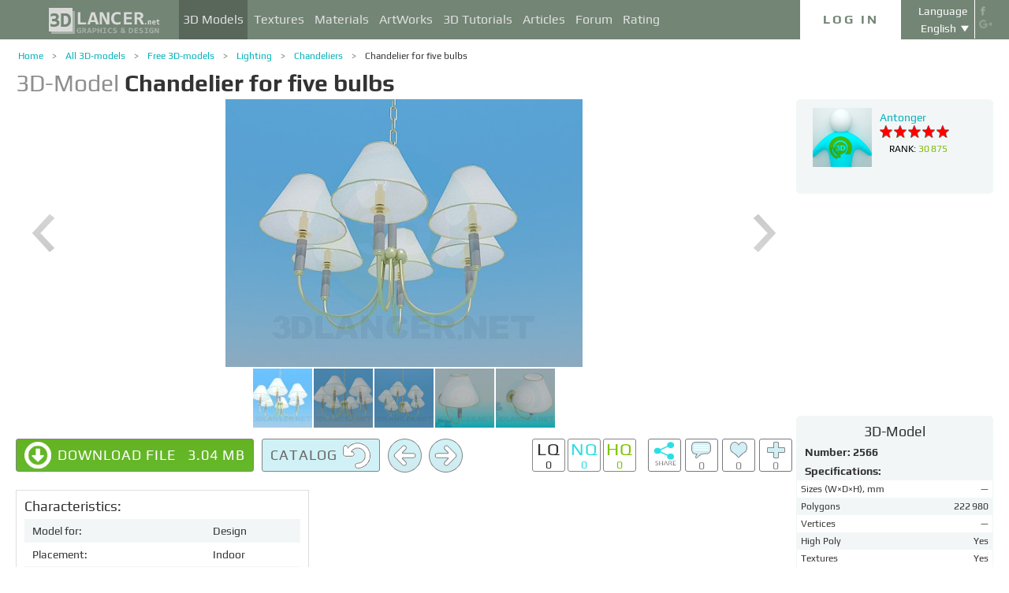

--- FILE ---
content_type: text/html; charset=UTF-8
request_url: https://3dlancer.net/en/freemodels/chandeliers/3dmodel-chandelier-for-five-bulbs-2566
body_size: 18641
content:
<!DOCTYPE html> <html xmlns="http://www.w3.org/1999/xhtml" prefix="og: http://ogp.me/ns#" itemscope itemtype="http://schema.org/" lang="en"> <head> <!--[if IE]>
        <script src="http://html5shiv.googlecode.com/svn/trunk/html5.js"></script>
<![endif]--> <title>3d model Chandelier for five bulbs | 2566 | 3dlancer.net</title> <meta charset="utf-8"> <link rel="alternate" href="https://3dlancer.net/en/freemodels/chandeliers/3dmodel-chandelier-for-five-bulbs-2566" hreflang="en" /> <link rel="alternate" href="https://3dlancer.net/ru/freemodels/lyustry/3dmodel-lyustra-na-pyat-lamp-2566" hreflang="ru" /> <link rel="alternate" href="https://3dlancer.net/uk/freemodels/lyustri/3dmodel-lyustra-na-pyat-lamp-2566" hreflang="uk" /> <link rel="alternate" href="https://3dlancer.net/es/freemodels/lamparas-de-arana/3dmodel-lampara-de-5-bombillas-2566" hreflang="es" /> <link rel="alternate" href="https://3dlancer.net/de/freemodels/kronleuchter/3dmodel-kronleuchter-fur-funf-lampen-2566" hreflang="de" /> <link rel="alternate" href="https://3dlancer.net/fr/freemodels/lustres/3dmodel-lustre-pour-cinq-ampoules-2566" hreflang="fr" /> <link rel="alternate" href="https://3dlancer.net/it/freemodels/lampadari/3dmodel-lampadario-per-cinque-lampadine-2566" hreflang="it" /> <link rel="alternate" href="https://3dlancer.net/tr/freemodels/avizeler/3dmodel-avize-bes-ampuller-icin-2566" hreflang="tr" /> <link rel="alternate" href="https://3dlancer.net/pt/freemodels/candelabros/3dmodel-lustre-de-cinco-lampadas-2566" hreflang="pt" /> <link rel="alternate" href="https://3dlancer.net/hi/freemodels/chandeliers/3dmodel-chandelier-for-five-bulbs-2566" hreflang="hi" /> <link rel="canonical" href="https://3dlancer.net/en/freemodels/chandeliers/3dmodel-chandelier-for-five-bulbs-2566"/> <meta content="3d models and 3d visualizations - 3d graphics website" name="keywords"> <meta content="Download 3d model Chandelier for five bulbs ➦Lighting ➦ Chandeliers | 3d models and 3d visualizations - 3d graphics website | 3dlancer.net" name="description"> <meta name="google-site-verification" content="aSux871p5t5rB_l5aBUPPZ5js9UEhNNGBqnc4xujo1A" /> <meta name="google-site-verification" content="5UR7IJHDt2K-Auog9IGuXp9dLOacA8xTz30zyJ0BpxE" /> <meta name="google-site-verification" content="LNxDJCw1yXfOixHeF8FdtE38eIq4984W1dzHgHqCOjU" /> <meta name='yandex-verification' content='6286b977bc53db4e' /> <meta name="yandex-verification" content="6286b977bc53db4e" /> <meta name="alexaVerifyID" content="af-GYgGtj0hmdkG1UPPKRML6VNo" /> <meta name="p:domain_verify" content="78e86cb631c9446e2796130a83d1e528"/> <meta name="708a04e6acb6d010490bd8285c7b0ca0" content=""> <!--[if lte IE 7]>
        <link rel="stylesheet" href="css/main-ie7.css">
<![endif]--> <!--[if lt IE 8]>
        <script src="http://ie7-js.googlecode.com/svn/version/2.1(beta4)/IE8.js"></script>
<![endif]--> <link type="text/css" title="screen style" rel="stylesheet" href="https://3dlancer.net/css/main.min.css?v20180801"/> <meta property="og:title" content="Chandelier for five bulbs" /> <meta property="og:type" content="website" /> <meta property="og:url" content="https://3dlancer.net/en/freemodels/chandeliers/3dmodel-chandelier-for-five-bulbs-2566" /> <meta property="og:image" content="https://3dlancer.net/upload/modelimages/566/2566/3D-model-chandelier-for-five-bulbs-11645-xxl.jpg" /> <meta property="og:site_name" content="3dlancer.net" /> <meta property="og:description" content="" /> <meta property="fb:app_id" content="173642189505964" /> <link rel="icon" href="https://3dlancer.net/images/favicon.png?20160427" type="image/png" /> <link rel="shortcut icon" href="https://3dlancer.net/images/favicon.png?20160427" type="image/png" /> <link rel="apple-touch-icon" href="https://3dlancer.net/images/apple-touch-icon-76x76-precomposed.png"/> <link rel="apple-touch-icon" sizes="180x180" href="https://3dlancer.net/images/apple-touch-icon-180x180-precomposed.png"/> <link rel="apple-touch-icon-precomposed" sizes="180x180" href="https://3dlancer.net/images/apple-touch-icon-180x180-precomposed.png"/> <link rel="apple-touch-icon" sizes="152x152" href="https://3dlancer.net/images/apple-touch-icon-152x152-precomposed.png"/> <link rel="apple-touch-icon-precomposed" sizes="152x152" href="https://3dlancer.net/images/apple-touch-icon-152x152-precomposed.png"/> <link rel="apple-touch-icon" sizes="120x120" href="https://3dlancer.net/images/apple-touch-icon-120x120-precomposed.png"/> <link rel="apple-touch-icon-precomposed" sizes="120x120" href="https://3dlancer.net/images/apple-touch-icon-120x120-precomposed.png"/> <link rel="apple-touch-icon" sizes="76x76" href="https://3dlancer.net/images/apple-touch-icon-76x76-precomposed.png"/> <link rel="apple-touch-icon-precomposed" sizes="76x76" href="https://3dlancer.net/images/apple-touch-icon-76x76-precomposed.png"/> <!--[if lte IE 8]>
        <div style=' clear: both; text-align:center; position: relative;'>
            <a href="http://windows.microsoft.com/en-US/internet-explorer/products/ie/home?ocid=ie6_countdown_bannercode">
                <img src="img/ie-ru.png" height="42" width="820" alt="You are using an outdated browser. For a faster, safer browsing experience, upgrade for free today." />
            </a>
        </div>
<![endif]--> <script>(function(w,d,s,l,i){w[l]=w[l]||[];w[l].push({'gtm.start':
    new Date().getTime(),event:'gtm.js'});var f=d.getElementsByTagName(s)[0],
    j=d.createElement(s),dl=l!='dataLayer'?'&l='+l:'';j.async=true;j.src=
    'https://www.googletagmanager.com/gtm.js?id='+i+dl;f.parentNode.insertBefore(j,f);
    })(window,document,'script','dataLayer','GTM-KTDTZP');</script> <script src="https://www.paypalobjects.com/js/external/dg.js"></script> <script>
        window.onerror = function(msg,script,line,col,errorObj) {
            x = new XMLHttpRequest();
            console.log('E: '+msg+". line: "+line+". col: "+col);
            console.log(errorObj);
            b = 'msg=' + msg +
              '&script=' + script+':'+line+':'+col +
              '&url=' + '/en/freemodels/chandeliers/3dmodel-chandelier-for-five-bulbs-2566';
            x.open("POST", '/ajax/jsel', true);
            x.setRequestHeader('Content-Type', 'application/x-www-form-urlencoded')
            x.send(encodeURI(b));
        };
        var downloadsAvailable = 0;
        var downloadsAvailablePaid = 0;
        var languages = {"3":{"id":3,"short":"en","country":"US","long":"eng","full":"English","fullnative":"English"},"2":{"id":2,"short":"ru","country":"RU","long":"rus","full":"Russian","fullnative":"\u0420\u0443\u0441\u0441\u043a\u0438\u0439"},"4":{"id":4,"short":"uk","country":"UA","long":"ukr","full":"Ukrainian","fullnative":"\u0423\u043a\u0440\u0430\u0457\u043d\u0441\u044c\u043a\u0430"},"6":{"id":6,"short":"es","country":"ES","long":"spa","full":"Spanish","fullnative":"Espa\u00f1ol"},"5":{"id":5,"short":"de","country":"DE","long":"deu","full":"German","fullnative":"Deutsch"},"1":{"id":1,"short":"fr","country":"FR","long":"fra","full":"French","fullnative":"Fran\u00e7ais"},"7":{"id":7,"short":"it","long":"ita","full":"Italian","fullnative":"Italiano"},"8":{"id":8,"short":"tr","long":"tur","full":"Turkish","fullnative":"T\u00fcrk\u00e7e"},"9":{"id":9,"short":"pt","long":"por","full":"Portuguese","fullnative":"Portugu\u00eas"},"10":{"id":10,"short":"hi","long":"hin","full":"Hindi","fullnative":"\u0939\u093f\u0928\u094d\u0926\u0940"}};
        var lang = 'en';
        var ln = 'en';
        var lng = 'eng';
        var SERVER = "https://3dlancer.net/";
		var showMobile = 0;
		var userNotStatistical = 1;
        
        function issetProp(e){try{if(e.indexOf(".")>0){var t=e.split("."),n=t.shift();return n=window[n]||window.$.fn[n]||$[n],"undefined"==typeof n?!1:(t.every(function(e){return"object"!=typeof n||"undefined"==typeof n||null===n||!e in n?!1:void(n=n[e])}),!0)}return window[e]||window.$.fn[e]||$[e]}catch(o){}}function getScript(e,t,n,o,i,d,c){startTime=(new Date).getTime(),sTag=document.createElement("script"),"undefined"==typeof d&&(d=!0),sTag.async=!!d,sTag.src=e,sTag.type="text/javascript",document.getElementsByTagName("head")[0].appendChild(sTag),checkReady=function(e,t,n,o){if(issetProp(t))"undefined"==typeof o&&(o=t.indexOf("Loaded")>=0?0:100),window.setTimeout(function(){console.log(":"+e+" ("+o+")"),n&&n(),window.scriptsLoaded[e]=1;try{document.dispatchEvent(new CustomEvent("scrld"+e))}catch(t){var i=document.createEvent("CustomEvent");i.initCustomEvent("scrld"+e,!1,!1,{cmd:"blerg!"})}},o);else{if(currentTime=(new Date).getTime(),lim=2e4,currentTime-startTime>lim)return console.log(":"+e+" fails after "+lim/1e3+" sec"),window.onerror("not loaded: "+e+". after "+lim/1e3+" sec"),!window.scriptNotLoadedReported&&e.indexOf("checkads")<0&&(window.scriptNotLoadedReported=!0),void(i&&i());window.setTimeout(function(){checkReady(e,t,n,o)},20)}},checkReady(t,n,o,c)}function onScript(e,t,n){try{"undefined"==typeof n&&(n=!0),window.scriptsLoaded[e]?n?$(document).ready(function(){t()}):t():("undefined"==typeof UserAgentInfo||window.addEventListener||(UserAgentInfo.strBrowser=1),document.addEventListener?(console.log("addEventListener: "+e),document.addEventListener("scrld"+e,function(o){console.log("firing to listener: "+e),n?$(document).ready(function(){t(o)}):t(o)},!1)):document.attachEvent?(console.log("attachEvent: "+e),document.attachEvent("onscrld"+e,function(o){console.log("firing to listener: "+e),n?$(document).ready(function(){t(o)}):t(o)})):window.onerror("cant dispatch error"),window.scriptsLoaded[e]&&window.onerror(e+" loaded while setting listener"))}catch(o){window.onerror(o)}}window.scriptNotLoadedReported=!1,window.scriptsLoaded=[],getScript("/js/jquery-2.1.3.min.js","jquery","jQuery",function(){window.scriptsToLoad.forEach(function(e){getScript(e.src,e.name,e.check,e.callback,e.failure,!0,e.t)})},function(){getScript("/js/jquery-2.1.3.min.js","jquery","jQuery",function(){window.scriptsToLoad.forEach(function(e){getScript(e.src,e.name,e.check,e.callback,e.failure,!0,e.t)})})});
        
        !function(e){"use strict";var n=function(n,t,o){function i(e){return a.body?e():void setTimeout(function(){i(e)})}function r(){l.addEventListener&&l.removeEventListener("load",r),l.media=o||"all"}var d,a=e.document,l=a.createElement("link");if(t)d=t;else{var s=(a.body||a.getElementsByTagName("head")[0]).childNodes;d=s[s.length-1]}var f=a.styleSheets;l.rel="stylesheet",l.href=n,l.media="only x",i(function(){d.parentNode.insertBefore(l,t?d:d.nextSibling)});var u=function(e){for(var n=l.href,t=f.length;t--;)if(f[t].href===n)return e();setTimeout(function(){u(e)})};return l.addEventListener&&l.addEventListener("load",r),l.onloadcssdefined=u,u(r),l};"undefined"!=typeof exports?exports.loadCSS=n:e.loadCSS=n}("undefined"!=typeof global?global:this);

        onScript('jquery',function() {
            //loadCSS('https://3dlancer.net/css/main.min.css?v2016005231');
                        loadCSS('https://3dlancer.net/js/qtip/jquery.qtip.min.css');
                    });

        window.scriptsToLoad = [
            
            {name:'lazyload',check:'lazyloadLoaded',src:'https://3dlancer.net/js/lazyload/jquery.lazyload.min.js?20160706',
                callback : function() {
                                        window.lazyloadd = function(s) {
                        sl = 'img.lazyload';
                        if (s) sl = s+' '+sl;
                        $(sl).addClass('loaded').lazyload({effect:"fadeIn",skip_invisible:true,threshold:500});
                    };
                    lazyloadd();
                }
            }
            ,{name:'frontend',check:'frontendLoaded',src:'https://3dlancer.net/js/frontend.min.js?v20171006'}
            ,{name:'autolinker',check:'Autolinker',src:'https://3dlancer.net/js/Autolinker.js-master/dist/Autolinker.min.js',
                callback : function() {
                    $(document).ready(function(){autolink();});
                }
            }
                        ,{name:'qtip',check:'qtip',src:'https://3dlancer.net/js/qtip/jquery.qtip.min.js'}
                                                ,{name:'comments',check:'Comment',src:'https://3dlancer.net/js/comments.min.js?v20171006_2'}
                                    ,{name:'redactor',check:'CKEDITOR',src:'https://3dlancer.net/js/ckeditor/ckeditor.js?v20170712',t:500}
                                                            ,{name:'rangeslider',check:'rangeslider',src:'https://3dlancer.net/js/rangeslider/rangeslider.min.js?20160705'}
                                                            
            ,{name:'checkads',check:'adsPossible',src:'https://3dlancer.net/js/showads.js'}
        ];
        
            </script> <script type="application/ld+json">{"@context":"http://schema.org","@type":"BreadcrumbList","itemListElement":[{"@type":"ListItem","position":1,"item":{"@id":"3dlancer.net","name":"3dlancer.net"}},{"@type":"ListItem","position":2,"item":{"@id":"https://3dlancer.net/en/models","name":"All 3D-models"}},{"@type":"ListItem","position":3,"item":{"@id":"https://3dlancer.net/en/freemodels","name":"Free 3D-models"}},{"@type":"ListItem","position":4,"item":{"@id":"https://3dlancer.net/en/freemodels/lighting","name":"Lighting"}},{"@type":"ListItem","position":5,"item":{"@id":"https://3dlancer.net/en/freemodels/chandeliers","name":"Chandeliers"}},{"@type":"ListItem","position":6,"item":{"@id":"https://3dlancer.net/en/freemodels/chandeliers/3dmodel-chandelier-for-five-bulbs-2566","name":"Chandelier for five bulbs"}}]}</script> </head> <body > <noscript><iframe src="https://www.googletagmanager.com/ns.html?id=GTM-KTDTZP" height="0" width="0" style="display:none;visibility:hidden"></iframe></noscript> <noscript> <div class="red" style="text-align:center;font-size:40px;padding:20px;background-color:#333;">The site requires JavaScript enabled to run correctly!</div> </noscript> <div id="main_wrapper" class="logo-small"> <!---Header--> <header > <div class="nav_block"> <div class="mainWrap"> <a class="logo" href="https://3dlancer.net/en" style="position: absolute; display: inline-block; left: 40px;"> <img src="https://3dlancer.net/images/logo_small3.png" alt="3dlancer.net" /> </a> <nav style="padding-left: 205px;"> <ul> <li class="active"> <a  href="/en/models" class="" >3D Models</a> <ul> <li> <a href="/en/models" class="" >All 3D Models</a> </li> <li> <a href="/en/freemodels" class="" >Free 3D Models</a> </li> <li> <a href="/en/paidmodels" class="" >Paid 3D Models</a> </li> <li> <a href="/en/producermodels" class="" >Manufacturer&apos;s</a> </li> <li> <a rel="nofollow" href="/en/models/favourite" class="" onclick="window.Frontend.offerLogIn();return false;" >&starf; My Favourite</a> </li> <li> <a rel="nofollow" href="/en/profile/models" class="" onclick="window.Frontend.offerLogIn();return false;" >3D Models of mine</a> </li> <li> <a rel="nofollow" onclick="window.Frontend.offerLogIn();return false;" >Buy downloads</a> </li> <li> <a rel="nofollow" href="/en/models/add" class="_an_btn_addmodel_head" onclick="window.Frontend.offerLogIn();return false;" >&plus;&nbsp;Add a Model</a> </li> </ul> </li> <li class=""> <a  href="/en/textures" class="" >Textures</a> <ul> <li> <a href="/en/freetextures" class="" >Free</a> </li> <li> <a href="/en/paidtextures" class="" >Paid</a> </li> <li> <a href="/en/producertextures" class="" >Manufacturer&apos;s</a> </li> <li> <a rel="nofollow" href="/en/textures/favourite" class="" onclick="window.Frontend.offerLogIn();return false;" >&starf; My Favourite</a> </li> <li> <a rel="nofollow" href="/en/profile/textures" class="" onclick="window.Frontend.offerLogIn();return false;" >Textures of mine</a> </li> <li> <a rel="nofollow" href="/en/textures/add" class="_an_btn_addtexture_head" onclick="window.Frontend.offerLogIn();return false;" >&plus;&nbsp;Add a Texture</a> </li> </ul> </li> <li class=""> <a  href="/en/materials" class="" >Materials</a> <ul> <li> <a rel="nofollow" href="/en/profile/materials" class="" onclick="window.Frontend.offerLogIn();return false;" >Materials of mine</a> </li> <li> <a rel="nofollow" href="/en/materials/add" class="_an_btn_addmaterial_head" onclick="window.Frontend.offerLogIn();return false;" >&plus;&nbsp;Add a Material</a> </li> </ul> </li> <li class=""> <a  href="/en/gallery" class="" >ArtWorks</a> <ul> <li> <a href="/en/gallery" class="" >All 3D Visualisations</a> </li> <li> <a href="https://3dlancer.net/en/gallery/interiors" class="">&cir;&nbsp;Interior</a> </li> <li> <a href="https://3dlancer.net/en/gallery/exteriors" class="">&cir;&nbsp;Exterior</a> </li> <li> <a href="https://3dlancer.net/en/gallery/personages" class="">&cir;&nbsp;Personages</a> </li> <li> <a href="https://3dlancer.net/en/gallery/transport" class="">&cir;&nbsp;Transport</a> </li> <li> <a href="https://3dlancer.net/en/gallery/3d-worlds" class="">&cir;&nbsp;3D Worlds</a> </li> <li> <a href="https://3dlancer.net/en/gallery/other" class="">&cir;&nbsp;Other</a> </li> <li> <a  href="/en/gallery/bestworks" class="" >Best ArtWorks</a> </li> <li> <a rel="nofollow" href="/en/gallery/favourite" class="" onclick="window.Frontend.offerLogIn();return false;" >★ My favourite</a> </li> <li> <a rel="nofollow" href="/en/gallery/add" class="_an_btn_addartwork_head" onclick="window.Frontend.offerLogIn();return false;" >+&nbsp;Add an ArtWork</a> </li> </ul> </li> <li class=""> <a  href="/en/lessons" class="" >3D Tutorials</a> <ul> <li> <a href="https://3dlancer.net/en/lessons/3d-max" class="">&cir;&nbsp;3d Max</a> </li> <li> <a href="https://3dlancer.net/en/lessons/v-ray" class="">&cir;&nbsp;V-Ray</a> </li> <li> <a href="https://3dlancer.net/en/lessons/photoshop" class="">&cir;&nbsp;Photoshop</a> </li> <li> <a  rel="nofollow" href="/en/lessons/add" class="_an_btn_addlesson_head" onclick="window.Frontend.offerLogIn();return false;" >&plus;&nbsp;Add a Tutorial</a> </li> </ul> </li> <li class=""> <a  href="/en/articles" class="" >Articles</a> <ul> <li> <a rel="nofollow" href="/en/articles/add" class="_an_btn_addarticle_head" onclick="window.Frontend.offerLogIn();return false;" >&plus;&nbsp;Add an Article</a> </li> </ul> </li> <li class=""> <a  href="/en/forum" class="" >Forum</a> <ul> <li> <a href="https://3dlancer.net/en/forum/3d-max" class="">&cir;&nbsp;3d max</a> </li> <li> <a href="https://3dlancer.net/en/forum/cinema-4d" class="">&cir;&nbsp;Cinema 4d</a> </li> <li> <a href="https://3dlancer.net/en/forum/blender" class="">&cir;&nbsp;Blender</a> </li> <li> <a href="https://3dlancer.net/en/forum/freelance" class="">&cir;&nbsp;FREELANCE</a> </li> <li> <a href="https://3dlancer.net/en/forum/help-me-find" class="">&cir;&nbsp;HELP ME Find</a> </li> <li> <a href="https://3dlancer.net/en/forum/hardware-and-equipment" class="">&cir;&nbsp;Hardware and equipment</a> </li> <li> <a href="https://3dlancer.net/en/forum/community" class="">&cir;&nbsp;Community</a> </li> <li> <a  rel="nofollow" href="/en/forum/add" class="_an_btn_addforum_head" onclick="window.Frontend.offerLogIn();return false;" >&plus;&nbsp;Add a Post</a> </li> </ul> </li> <li class=""> <a  href="/en/rating" class="" >Rating</a> <ul> <li> <a href="https://3dlancer.net/en/help/about-users-rating" class="" >How to earn points</a> </li> </ul> </li> </ul> </nav> <div class="profile_block"> <div class="fr socicons" style="height: 100%;"> <a style="margin-top: 7px;" target="_blank" rel="nofollow" title="facebook" href="http://www.facebook.com/3dlancer.net"><img src="https://3dlancer.net/images/socicon_white_f.png" alt="facebook" /></a> <a target="_blank" rel="nofollow" title="google+" href="https://plus.google.com/u/0/b/104990546295897927160/104990546295897927160/posts"><img src="https://3dlancer.net/images/socicon_white_g.png" alt="google plus" /></a> </div> <div class="fr" style="margin-left: 5px;"> <div class="white" style="margin: 8px 0 2px;text-align: center;">Language</div> <div class="langs"> <span style="">English</span> <ul style="background-color: #738575; color:#fff;"> <li><a href="https://3dlancer.net/ru/freemodels/lyustry/3dmodel-lyustra-na-pyat-lamp-2566">Русский</a></li> <li><a href="https://3dlancer.net/uk/freemodels/lyustri/3dmodel-lyustra-na-pyat-lamp-2566">Українська</a></li> <li><a href="https://3dlancer.net/es/freemodels/lamparas-de-arana/3dmodel-lampara-de-5-bombillas-2566">Español</a></li> <li><a href="https://3dlancer.net/de/freemodels/kronleuchter/3dmodel-kronleuchter-fur-funf-lampen-2566">Deutsch</a></li> <li><a href="https://3dlancer.net/fr/freemodels/lustres/3dmodel-lustre-pour-cinq-ampoules-2566">Français</a></li> <li><a href="https://3dlancer.net/it/freemodels/lampadari/3dmodel-lampadario-per-cinque-lampadine-2566">Italiano</a></li> <li><a href="https://3dlancer.net/tr/freemodels/avizeler/3dmodel-avize-bes-ampuller-icin-2566">Türkçe</a></li> <li><a href="https://3dlancer.net/pt/freemodels/candelabros/3dmodel-lustre-de-cinco-lampadas-2566">Português</a></li> <li><a href="https://3dlancer.net/hi/freemodels/chandeliers/3dmodel-chandelier-for-five-bulbs-2566">हिन्दी</a></li> </ul> </div> </div> <div id="header_entry" class="entry mrt_big"> <a href="https://3dlancer.net/en/auth" class="button">Log In</a> <div class="container" > <div class="container_content"> <div class="registration"> <div style="color: rgb(123, 187, 0); margin: 0px 0px 25px 30px; font-size: 24px;">Welcome to the 3D-graphics site - 3dlancer.net!</div> <div class="content_registr"> <a rel="nofollow" href="https://3dlancer.net/en/registration" class="form_button _an_btn_reg_head">REGISTRATION</a> <form id="formreg" action="https://3dlancer.net/en/auth" method="post" class="_an_frm_log_head"> <div class="input_block"> <input class="fl" type="text" name="email" placeholder="Email" required onkeyup="if(event.which==13)document.getElementById('formreg').submit();"/> <input class="fr" type="password" name="password" placeholder="Password" required onkeyup="if(event.which==13)document.getElementById('formreg').submit();"/> <div class="clear"></div> </div> <a rel="nofollow" class="form_button _an_btn_log_head" onclick="if (document.getElementById('formreg').checkValidity()) document.getElementById('formreg').submit();">LOG IN</a> <div class="social_icon"> <div style="color: rgb(123, 187, 0); font-size: 20px;">Register or log in through the social networks</div> <ul> <li> <a rel="nofollow" href="https://3dlancer.net/en/auth/vkontakte" class="_an_btn_log_head_soc_vk"> <img src="https://3dlancer.net/images/soc_vk_big.png" width="115" height="115" alt=""/> </a> </li> <li> <a rel="nofollow" href="https://3dlancer.net/en/auth/google" class="_an_btn_log_head_soc_gg"> <img src="https://3dlancer.net/images/soc_g_big.png" width="115" height="115" alt=""/> </a> </li> <li> <a rel="nofollow" href="https://3dlancer.net/en/auth/facebook" class="_an_btn_log_head_soc_fb"> <img src="https://3dlancer.net/images/soc_f_big.png" width="115" height="115" alt=""/> </a> </li> </ul> </div> </form> </div> <div class="info_form"> <div style="font-size: 20px;"><a rel="nofollow" href="https://3dlancer.net/en/forgetpass">Forgot your password?</a></div> <div class="non_mail"><a rel="nofollow" class="_an_btn_nomail" href="https://3dlancer.net/en/confirmemail">Didn&apos;t get an email confirmation letter?</a></div> <div class="mail_info"> <p>Contact us:</p> <!--email_off--> <a href="mailto:info@3dlancer.net">info@3dlancer.net</a> <!--/email_off--> </div> <div class="info_site"> <a href="https://3dlancer.net/en/help" class="big_link">Help</a> <a href="https://3dlancer.net/en/help/about" class="big_link">About</a> </div> </div> </div> </div> </div> </div> <script>   
		
        onScript('jquery', function() {
            $('.entry input').focus(function() {
                var $input = $(this);
                $input.blur(function() {
                    $input.closest('.container').css('visibility','').css('opacity','');
                    $('.entry a.button').removeClass('entry_hover');
                    $('.entry a.button').css('height', '');
                });
                $input.closest('.container').css('visibility','visible').css('opacity',1);
                $('.entry a.button').addClass('entry_hover');

            });
            $('.entry').mouseleave(function() {
                if($('.entry input').is(':focus')) {
                   $('.entry a.button').css('height', '58px');  
                }
                else {
                    $('.entry a.button').css('height', ''); 
                }
            }).mouseenter(function() {
                $('.entry a.button').css('height', '');
            });
        });

    </script> <div class="clear"></div> </div> </div> <div class="clear"></div> </div> <div class="mainWrap"> </div> </header> <!---/Header--> <!---Main Content--> <section class="mainContent" id="content"> <div class="mainWrap"><div class="content_page" itemscope itemtype="http://schema.org/Product" additionalType="http://schema.org/CreativeWork"> <link itemprop="additionalType" content="http://schema.org/CreativeWork"/> <link itemprop="image" content="https://3dlancer.net/upload/modelimages/566/2566/3D-model-chandelier-for-five-bulbs-11645-xxl.jpg" /> <meta itemprop="category" content="Lighting/Chandeliers" /> <div class="crumbs_block"> <ul class="crumbs fl"> <li><a href="https://3dlancer.net/en" class="">Home</a></li> <li><a href="https://3dlancer.net/en/models" class="">All 3D-models</a></li> <li><a href="https://3dlancer.net/en/freemodels" class="">Free 3D-models</a></li> <li><a href="https://3dlancer.net/en/freemodels/lighting" class="">Lighting</a></li> <li><a href="https://3dlancer.net/en/freemodels/chandeliers" class="">Chandeliers</a></li> <li><a href="https://3dlancer.net/en/freemodels/chandeliers/3dmodel-chandelier-for-five-bulbs-2566" class="black">Chandelier for five bulbs</a></li> </ul> <div class="clear"></div> </div> <div class="clear"></div> <h1 class="itemtitle" itemprop="name"><span style="color:#8F8F8F;">3D-Model</span> <strong itemprop="alternateName">
            Chandelier for five bulbs
                                </strong> </h1> <div class="clear_small"></div> <div class="column_model fl"> <div id="gv-block-2566" class="gv-block gv-block-models"> <div id="gv-main-view-2566" class="gv-main-view" style="height:-79px;"> <img  id="gv-view-2566" src="https://3dlancer.net/upload/modelimages/566/2566/3D-model-chandelier-for-five-bulbs-11645-xxl.jpg" title="3d model Chandelier for five bulbs - preview" alt="3d model Chandelier for five bulbs - preview" /> </div> <div class="gv-previews" > <div class="gv-previews-container"> <img 
                    src="https://3dlancer.net/upload/modelimages/566/2566/3D-model-chandelier-for-five-bulbs-11645-xxs.jpg" data-gv-src-nor="https://3dlancer.net/upload/modelimages/566/2566/3D-model-chandelier-for-five-bulbs-11645-xxl.jpg" data-gv-src-ful="https://3dlancer.net/upload/modelimages/566/2566/3D-model-chandelier-for-five-bulbs-11645-copy.jpg" title="3d model Chandelier for five bulbs - preview" alt="3d model Chandelier for five bulbs - preview" onclick="getElementById('gv-view-2566').src = this.getAttribute('data-gv-src-nor');" /> <img src="https://3dlancer.net/upload/modelimages/566/2566/3D-model-chandelier-for-five-bulbs-11646-xxs.jpg" data-gv-src-nor="https://3dlancer.net/upload/modelimages/566/2566/3D-model-chandelier-for-five-bulbs-11646-xxl.jpg" data-gv-src-ful="https://3dlancer.net/upload/modelimages/566/2566/3D-model-chandelier-for-five-bulbs-11646-copy.jpg" title="3d model Chandelier for five bulbs - preview" alt="3d model Chandelier for five bulbs - preview" onclick="getElementById('gv-view-2566').src = this.getAttribute('data-gv-src-nor');" /> <img src="https://3dlancer.net/upload/modelimages/566/2566/3D-model-chandelier-for-five-bulbs-11647-xxs.jpg" data-gv-src-nor="https://3dlancer.net/upload/modelimages/566/2566/3D-model-chandelier-for-five-bulbs-11647-xxl.jpg" data-gv-src-ful="https://3dlancer.net/upload/modelimages/566/2566/3D-model-chandelier-for-five-bulbs-11647-copy.jpg" title="3d model Chandelier for five bulbs - preview" alt="3d model Chandelier for five bulbs - preview" onclick="getElementById('gv-view-2566').src = this.getAttribute('data-gv-src-nor');" /> <img src="https://3dlancer.net/upload/modelimages/566/2566/3D-model-chandelier-for-five-bulbs-11648-xxs.jpg" data-gv-src-nor="https://3dlancer.net/upload/modelimages/566/2566/3D-model-chandelier-for-five-bulbs-11648-xxl.jpg" data-gv-src-ful="https://3dlancer.net/upload/modelimages/566/2566/3D-model-chandelier-for-five-bulbs-11648-copy.jpg" title="3d model Chandelier for five bulbs - preview" alt="3d model Chandelier for five bulbs - preview" onclick="getElementById('gv-view-2566').src = this.getAttribute('data-gv-src-nor');" /> <img src="https://3dlancer.net/upload/modelimages/566/2566/3D-model-chandelier-for-five-bulbs-11649-xxs.jpg" data-gv-src-nor="https://3dlancer.net/upload/modelimages/566/2566/3D-model-chandelier-for-five-bulbs-11649-xxl.jpg" data-gv-src-ful="https://3dlancer.net/upload/modelimages/566/2566/3D-model-chandelier-for-five-bulbs-11649-copy.jpg" title="3d model Chandelier for five bulbs - preview" alt="3d model Chandelier for five bulbs - preview" onclick="getElementById('gv-view-2566').src = this.getAttribute('data-gv-src-nor');" /> </div> </div> </div> <script>
        onScript('frontend',function() {
            GalleryViewer1 = new GalleryViewer('gv-block-2566');
        });
    </script> <div class="clear_medium"></div> <div class=""> <span class="price" itemprop="offers" itemscope itemtype="http://schema.org/Offer"> <meta itemprop="priceCurrency" content="USD" /> <meta itemprop="price" content="0" /> </span> <span class="fl button-download disabled" > <span class="pictogram loading"></span> <span class="text">
                            Download file
                        </span> <span class="size">&nbsp;&nbsp;<span class="filesize">3.04 Mb</span></span> <a 
                                                        onclick="window.Frontend.offerLogIn();return false;" class="button-overlay _an_btn_dwn_model_anon disabled" ></a> </span> <script>onScript('frontend',function(){ $('.button-download,.button-buy').removeClass('disabled').find('.button-overlay').removeClass('disabled'); });</script> <a href="https://3dlancer.net/en/models" class="fl mrl button-tocatalog" title="To catalog">Catalog<span class="pictogram"></span></a> <span class="fl buttonset"> <a 
        class="button-prev " href="https://3dlancer.net/en/freemodels/stoves-cooking-surfaces/3dmodel-front-panel-of-built-in-cooker-2567" title='Previous 3D-Model "Front panel of built-in cooker" ' > <span class="pictogram"></span> </a> <a 
        class="button-next " href="https://3dlancer.net/en/freemodels/furniture-in-the-bathroom/3dmodel-washbasin-with-mirror-and-pedestal-2565" title='Next 3D-Model "Washbasin with mirror and pedestal" ' > <span class="pictogram"></span> </a> </span> <div class="fr mrl_big" style="display:inline-block;max-height:45px;position: relative; z-index: 11000;"> <div class="marksset fl" onclick="event.stopPropagation();"> <div 
        id="share_models_2566" class="fl button-marks-share" > <span class="pictogram"></span> <div class="button-marks-share-menu"> <span style="width: 39px; border: 1px solid #fff; height: 1px; display: inline-block; position: absolute; left: 0px; top: -1px;"></span> <div class="fb-like" data-href="/en/freemodels/chandeliers/3dmodel-chandelier-for-five-bulbs-2566" data-layout="button_count" data-action="like" data-show-faces="false" data-share="true"></div> <div class="clear_big"></div> <div id="vk-share-button"></div> <script>
                    onScript('vkshare',function() {
                        $('#vk-share-button').html(VK.Share.button({image:'https://3dlancer.net/upload/modelimages/566/2566/3D-model-chandelier-for-five-bulbs-11645-xxl.jpg'}, {type: 'round', text: 'Опубликовать'})); 
                    });
                </script> <div class="clear"></div> </div> </div> <a 
        title="Comments" id="comment_models_2566" class="fl mrl_small button-marks-comments hoverable" href="#commentset_models_2566" > <span class="pictogram"></span> <div class="count" >0</div> </a> <div data-item-id = "2566" data-item-curtype = "models" title="Like this" id="like_models_2566" class="fl mrl_small button-marks-likes  hoverable" onclick="window.Frontend.offerLogIn();" > <span class="pictogram"></span> <div class="count" >0</div> </div> <div title="Add to favourites" id="favour_models_2566" class="fl mrl_small button-marks-favourites  hoverable" onclick="window.Frontend.offerLogIn();" > <span class="pictogram"></span> <div class="count" >0</div> </div> </div> <div class="clear_small"></div> <div class="marksset fr" onclick="event.stopPropagation();"> </div> </div> <div class="fr buttonset"> <div class="button-quality-LQ " title="Low quality" onclick="window.Frontend.offerLogIn();" > <div class="pictogram" style="font-size: 23px; margin-top: 3px;">LQ</div> <div class="count">0</div> </div> <div class="button-quality-NQ " title="Medium quality" onclick="window.Frontend.offerLogIn();" > <div class="pictogram" style="font-size: 23px; margin-top: 3px;">NQ</div> <div class="count">0</div> </div> <div class="button-quality-HQ " title="High quality" onclick="window.Frontend.offerLogIn();" > <div class="pictogram" style="font-size: 23px; margin-top: 3px;">HQ</div> <div class="count">0</div> </div> </div> <div id="popup_already_voted" style="display:none;" class="popup_box "> <div class="popup_box_ins"> <span onclick="window.PopUp.closepopup('popup_already_voted');return false;" title="" class="clos"></span> <div class="popup_title red text_center mtp noselect">Error</div> <div class="clear_big"></div> <div class="content text_center"> <div class="popup_message text_left" style="display:inline-block;"> <div class="popup_text">
                                                    You&apos;ve already voted
                                            </div> <div class="popup_buttons"> <div class="clear_big"></div> <div class="text_center"> <a class="popup-button" onclick="window.PopUp.ok('popup_already_voted');return false;">Ok</a> </div> </div> </div> </div> </div> </div> <div id="popup_download_to_vote" style="display:none;" class="popup_box "> <div class="popup_box_ins"> <span onclick="window.PopUp.closepopup('popup_download_to_vote');return false;" title="" class="clos"></span> <div class="popup_title red text_center mtp noselect">Error</div> <div class="clear_big"></div> <div class="content text_center"> <div class="popup_message text_left" style="display:inline-block;"> <div class="popup_text">
                                                    Download the model to assess its quality level!
                                            </div> <div class="popup_buttons"> <div class="clear_big"></div> <div class="text_center"> <a class="popup-button" onclick="window.PopUp.ok('popup_download_to_vote');return false;">Ok</a> </div> </div> </div> </div> </div> </div> <div class="clear"></div> </div> <div class="clear_medium"></div> <div class="clear_medium"></div> <div class="table" style="width: 100%;"> <div class="table-cell" style="min-width:350px;margin-right: 5px;border: 1px solid #dfdfdf;padding:10px;"> <p class="header">Characteristics:</p> <table id="characteristics"> <tr itemprop="additionalProperty" itemscope itemtype="http://schema.org/PropertyValue"> <td style="min-width:100px;"><span itemprop="name">Model for</span>:</td> <td> <span itemprop="value">Design</span> </td> </tr> <tr itemprop="additionalProperty" itemscope itemtype="http://schema.org/PropertyValue"> <td style="min-width:100px;"><span itemprop="name">Placement</span>:</td> <td> <span itemprop="value">Indoor</span> </td> </tr> <tr itemprop="additionalProperty" itemscope itemtype="http://schema.org/PropertyValue"> <td style="min-width:100px;"><span itemprop="name">Decoration</span>:</td> <td> <span itemprop="value">Gold</span> </td> </tr> <tr itemprop="additionalProperty" itemscope itemtype="http://schema.org/PropertyValue"> <td style="min-width:100px;"><span itemprop="name">Number of lamps</span>:</td> <td> <span itemprop="value">5-7</span> </td> </tr> <tr itemprop="additionalProperty" itemscope itemtype="http://schema.org/PropertyValue"> <td style="min-width:100px;"><span itemprop="name">Style</span>:</td> <td> <span itemprop="value">Country</span> </td> </tr> </table> </div> <div class="table-cell" style="width:5px;display: inline-block;"></div> <div class="table-cell" style="width: 100%;padding:10px;"> </div> </div> <div class="clear_big"></div> <div class="clear_big"></div> <div class=" other_model"> <p class="header">3D-Models from category <a href="https://3dlancer.net/en/models/chandeliers">Chandeliers</a>:</p> <ul> <li class="" itemprop="isSimilarTo" itemscope itemtype="http://schema.org/Product"> <meta itemprop="name" content="Lamp"/> <a itemprop="url" href="https://3dlancer.net/en/freemodels/chandeliers/3dmodel-lamp-559"> <span class="info_model download _an_btn_dwn_index" onclick="window.Frontend.offerLogIn();return false;" >Download</span> <img itemprop="image" title="Lamp" alt="Lamp" src="https://3dlancer.net/upload/modelimages/559/559/3D-model-lamp-2370-s.jpg" /> </a> </li> <li class="" itemprop="isSimilarTo" itemscope itemtype="http://schema.org/Product"> <meta itemprop="name" content="Chandelier"/> <a itemprop="url" href="https://3dlancer.net/en/freemodels/chandeliers/3dmodel-chandelier-832"> <span class="info_model download _an_btn_dwn_index" onclick="window.Frontend.offerLogIn();return false;" >Download</span> <img itemprop="image" title="Chandelier" alt="Chandelier" src="https://3dlancer.net/upload/modelimages/832/832/3D-model-chandelier-3703-s.jpg" /> </a> </li> <li class="" itemprop="isSimilarTo" itemscope itemtype="http://schema.org/Product"> <meta itemprop="name" content="Chandelier"/> <a itemprop="url" href="https://3dlancer.net/en/freemodels/chandeliers/3dmodel-chandelier-861"> <span class="info_model download _an_btn_dwn_index" onclick="window.Frontend.offerLogIn();return false;" >Download</span> <img itemprop="image" title="Chandelier" alt="Chandelier" src="https://3dlancer.net/upload/modelimages/861/861/3D-model-chandelier-3849-s.jpg" /> </a> </li> <li class="" itemprop="isSimilarTo" itemscope itemtype="http://schema.org/Product"> <meta itemprop="name" content="Chandelier"/> <a itemprop="url" href="https://3dlancer.net/en/freemodels/chandeliers/3dmodel-chandelier-872"> <span class="info_model download _an_btn_dwn_index" onclick="window.Frontend.offerLogIn();return false;" >Download</span> <img itemprop="image" title="Chandelier" alt="Chandelier" src="https://3dlancer.net/upload/modelimages/872/872/3D-model-chandelier-3893-s.jpg" /> </a> </li> <li class="" itemprop="isSimilarTo" itemscope itemtype="http://schema.org/Product"> <meta itemprop="name" content="Сhandelier"/> <a itemprop="url" href="https://3dlancer.net/en/freemodels/chandeliers/3dmodel-shandelier-2141"> <span class="info_model download _an_btn_dwn_index" onclick="window.Frontend.offerLogIn();return false;" >Download</span> <img itemprop="image" title="Сhandelier" alt="Сhandelier" src="https://3dlancer.net/upload/modelimages/141/2141/3D-model-shandelier-9678-s.jpg" /> </a> </li> <li class="" itemprop="isSimilarTo" itemscope itemtype="http://schema.org/Product"> <meta itemprop="name" content="Chandelier"/> <a itemprop="url" href="https://3dlancer.net/en/freemodels/chandeliers/3dmodel-chandelier-4064"> <span class="info_model download _an_btn_dwn_index" onclick="window.Frontend.offerLogIn();return false;" >Download</span> <img itemprop="image" title="Chandelier" alt="Chandelier" src="https://3dlancer.net/upload/modelimages/64/4064/3D-model-chandelier-18263-s.jpg" /> </a> </li> <li class="" itemprop="isSimilarTo" itemscope itemtype="http://schema.org/Product"> <meta itemprop="name" content="Chandelier"/> <a itemprop="url" href="https://3dlancer.net/en/freemodels/chandeliers/3dmodel-chandelier-4254"> <span class="info_model download _an_btn_dwn_index" onclick="window.Frontend.offerLogIn();return false;" >Download</span> <img itemprop="image" title="Chandelier" alt="Chandelier" src="https://3dlancer.net/upload/modelimages/254/4254/3D-model-chandelier-19098-s.jpg" /> </a> </li> <li class="" itemprop="isSimilarTo" itemscope itemtype="http://schema.org/Product"> <meta itemprop="name" content="Chandelier"/> <a itemprop="url" href="https://3dlancer.net/en/freemodels/chandeliers/3dmodel-chandelier-4922"> <span class="info_model download _an_btn_dwn_index" onclick="window.Frontend.offerLogIn();return false;" >Download</span> <img itemprop="image" title="Chandelier" alt="Chandelier" src="https://3dlancer.net/upload/modelimages/922/4922/3D-model-chandelier-21933-s.jpg" /> </a> </li> <li class="" itemprop="isSimilarTo" itemscope itemtype="http://schema.org/Product"> <meta itemprop="name" content="Chandelier"/> <a itemprop="url" href="https://3dlancer.net/en/freemodels/chandeliers/3dmodel-chandelier-4979"> <span class="info_model download _an_btn_dwn_index" onclick="window.Frontend.offerLogIn();return false;" >Download</span> <img itemprop="image" title="Chandelier" alt="Chandelier" src="https://3dlancer.net/upload/modelimages/979/4979/3D-model-chandelier-22202-s.jpg" /> </a> </li> <li class="" itemprop="isSimilarTo" itemscope itemtype="http://schema.org/Product"> <meta itemprop="name" content="Absolutely crystal chandelier"/> <a itemprop="url" href="https://3dlancer.net/en/freemodels/chandeliers/3dmodel-absolutely-crystal-chandelier-5148"> <span class="info_model download _an_btn_dwn_index" onclick="window.Frontend.offerLogIn();return false;" >Download</span> <img itemprop="image" title="Absolutely crystal chandelier" alt="Absolutely crystal chandelier" src="https://3dlancer.net/upload/modelimages/148/5148/3D-model-absolutely-crystal-chandelier-22979-s.jpg" /> </a> </li> <li class="" itemprop="isSimilarTo" itemscope itemtype="http://schema.org/Product"> <meta itemprop="name" content="Chandelier"/> <a itemprop="url" href="https://3dlancer.net/en/freemodels/chandeliers/3dmodel-chandelier-8548"> <span class="info_model download _an_btn_dwn_index" onclick="window.Frontend.offerLogIn();return false;" >Download</span> <img itemprop="image" title="Chandelier" alt="Chandelier" src="https://3dlancer.net/upload/modelimages/548/8548/3D-model-chandelier-37527-s.jpg" /> </a> </li> <li class="" itemprop="isSimilarTo" itemscope itemtype="http://schema.org/Product"> <meta itemprop="name" content="Chinese lantern"/> <a itemprop="url" href="https://3dlancer.net/en/freemodels/chandeliers/3dmodel-chinese-lantern-9423"> <span class="info_model download _an_btn_dwn_index" onclick="window.Frontend.offerLogIn();return false;" >Download</span> <img itemprop="image" title="Chinese lantern" alt="Chinese lantern" src="https://3dlancer.net/upload/modelimages/423/9423/3D-model-chinese-lantern-41495-s.jpg" /> </a> </li> <li class="" itemprop="isSimilarTo" itemscope itemtype="http://schema.org/Product"> <meta itemprop="name" content="HEKTAR_Pendant lamp"/> <a itemprop="url" href="https://3dlancer.net/en/freemodels/chandeliers/3dmodel-hektar_pendant-lamp-10013"> <span class="info_model download _an_btn_dwn_index" onclick="window.Frontend.offerLogIn();return false;" >Download</span> <img itemprop="image" title="HEKTAR_Pendant lamp" alt="HEKTAR_Pendant lamp" src="https://3dlancer.net/upload/modelimages/13/10013/3D-model-hektar_pendant-lamp-45538-s.jpg" /> </a> </li> <li class="" itemprop="isSimilarTo" itemscope itemtype="http://schema.org/Product"> <meta itemprop="name" content="Plafonera KUTEK BELLAGIO BEL-PL-3"/> <a itemprop="url" href="https://3dlancer.net/en/freemodels/chandeliers/3dmodel-plafonera-kutek-bellagio-bel-pl-3-11972"> <span class="info_model download _an_btn_dwn_index" onclick="window.Frontend.offerLogIn();return false;" >Download</span> <img itemprop="image" title="Plafonera KUTEK BELLAGIO BEL-PL-3" alt="Plafonera KUTEK BELLAGIO BEL-PL-3" src="https://3dlancer.net/upload/modelimages/972/11972/3D-model-plafonera-kutek-bellagio-bel-pl-3-62974-s.jpg" /> </a> </li> <li class="" itemprop="isSimilarTo" itemscope itemtype="http://schema.org/Product"> <meta itemprop="name" content="Crystal"/> <a itemprop="url" href="https://3dlancer.net/en/freemodels/chandeliers/3dmodel-crystal-14049"> <span class="info_model download _an_btn_dwn_index" onclick="window.Frontend.offerLogIn();return false;" >Download</span> <img itemprop="image" title="Crystal" alt="Crystal" src="https://3dlancer.net/upload/modelimages/49/14049/3D-model-crystal-69223-s.jpg" /> </a> </li> </ul> </div> <div class="clear_big"></div> <div class="text_center"> <div 
        id="commentset_models_2566" data-commentset-curtype="models" data-commentset-itemid="2566" class="commentset" style="display: inline-block;" data-commentset-order="desc" data-commentset-hierarchy="1" > <div class="commentset-toolbar"> <span class="fl xlarge">Comments:
                <span id="commentset_models_2566_count" >0</span> </span> <div class="clear"></div> </div> <div 
                    data-comment-parentid="0" data-comment-level="0" style="margin-left:0px;" class="comment-item comment-new " > <div class="top"> <a class="fl name " ></a> <span class="mrl date tech"><time datetime="2025-11-03T10:30:48+02:00">today 10:30</time></span> <div class="clear"></div> </div> <div class="table" style="width:100%;"> <div class="table-cell" style="width:75px;" > <a class="avatar " style="width:75px;" > <img src="https://3dlancer.net/images/avatarka.png" alt="" /> </a> </div> <div class="table-cell" style="width:20px;"></div> <div class="table-cell comment-wrap"> <div 
                    id="comment_content__" class="comment-content redactortext toautolink" > <form method="post" name="form1" action="/en/freemodels/chandeliers/3dmodel-chandelier-for-five-bulbs-2566" id="form1" enctype="multipart/form-data" style="min-width:600px;width:100%;"> <textarea id="commentset_models_2566_newcomment_0" data-ckeditor-toolbar="Comment" class="redactor" name="content" placeholder="Leave a comment..."></textarea> </form> </div> <div class="clear_small"></div> <div class="bottom"> <a class="fl green vlarge" onclick="window.Frontend.offerLogIn();">
                            Send
                        </a> <div class="clear"></div> </div> </div> </div> <div class="clear"></div> </div> </div> </div> <div class="clear"></div> </div> <div class="model_info_column fr"> <div class="message_user "> <div 
                                            itemscope itemtype="http://schema.org/Person" > <a class="fl user-image" href="https://3dlancer.net/profile/u1505"> <img itemprop="image" src="https://3dlancer.net/images/avatarka.png" alt="" /> </a> <div class="info_message_user"> <div class="name_user_message" itemprop="name"><a  itemprop="url" href="https://3dlancer.net/profile/u1505">Antonger</a></div> <div class="star_block"> <div class="user_stars fl"> <span class="star_red fr " style=""> <img src="https://3dlancer.net/images/0.gif" width="18" height="18" alt="&starf;" /> </span> <span class="star_red fr " style=""> <img src="https://3dlancer.net/images/0.gif" width="18" height="18" alt="&starf;" /> </span> <span class="star_red fr " style=""> <img src="https://3dlancer.net/images/0.gif" width="18" height="18" alt="&starf;" /> </span> <span class="star_red fr " style=""> <img src="https://3dlancer.net/images/0.gif" width="18" height="18" alt="&starf;" /> </span> <span class="star_red fr " style=""> <img src="https://3dlancer.net/images/0.gif" width="18" height="18" alt="&starf;" /> </span> <div class="clear"></div> </div> </div> <div class="rank">RANK:<span>30&thinsp;875</span></div> <div class="clear"></div> </div> </div> <div class="clear"></div> </div> <div class="clear_big"></div> <div class="advertisement text_center"> <script async src="//pagead2.googlesyndication.com/pagead/js/adsbygoogle.js"></script> <ins class="adsbygoogle" style="display:inline-block;width:250px;height:250px" data-ad-client="ca-pub-3109232575812668" data-ad-slot="4077551529"></ins> <script>
        (adsbygoogle = window.adsbygoogle || []).push({});
    </script> </div> <div class="clear_big"></div> <div class="model_info_container"> <div class="clear_small"></div> <div class="header">3D-Model</div> <div class="clear_medium"></div> <div class="subheader" itemprop="additionalProperty" itemscope itemtype="http://schema.org/PropertyValue"> <span itemprop="name">Number</span>: <span itemprop="value">2566</span> </div> <div class="clear_medium"></div> <div class="subheader">Specifications:</div> <div class="clear_small"></div> <table class="model_tab"> <tr> <td> Sizes (W&times;D&times;H), mm</td> <td class="right_text">
                                            &mdash;
                                    </td> </tr> <tr itemprop="additionalProperty" itemscope itemtype="http://schema.org/PropertyValue"> <td itemprop="name">Polygons</td> <td class="right_text" itemprop="value" itemscope itemtype="http://schema.org/QuantitativeValue"> <meta itemprop="value" content="222980" />                    222&thinsp;980                </td> </tr> <tr > <td >Vertices</td> <td class="right_text" >
                                         &mdash;                </td> </tr> <tr itemprop="additionalProperty" itemscope itemtype="http://schema.org/PropertyValue"> <td itemprop="name">High Poly</td> <td class="right_text"> <meta itemprop="value" content="True"/>Yes                </td> </tr> <tr itemprop="additionalProperty" itemscope itemtype="http://schema.org/PropertyValue"> <td itemprop="name">Textures</td> <td class="right_text"><meta itemprop="value" content="True"/>Yes</td> </tr> <tr itemprop="additionalProperty" itemscope itemtype="http://schema.org/PropertyValue"> <td itemprop="name">Animated</td> <td class="right_text"><meta itemprop="value" content="False"/>No</td> </tr> <tr itemprop="additionalProperty" itemscope itemtype="http://schema.org/PropertyValue"> <td itemprop="name">3D-Printer Ready</td> <td class="right_text"><meta itemprop="value" content="False"/>No</td> </tr> </table> <div class="clear_medium"></div> <div itemprop="additionalProperty" itemscope itemtype="http://schema.org/PropertyValue"> <div class="subheader"><span itemprop="name">Available formats</span>:</div> <div class="clear_small"></div> <table class="model_tab"> <tr> <td itemprop="value">
                                                                        
                                                                (.3ds)                            </td> <td></td> </tr> </table> </div> <div class="clear_medium"></div> <div itemprop="additionalProperty" itemscope itemtype="http://schema.org/PropertyValue"> <div class="subheader"><span itemprop="name">Archive extension</span>:</div> <div class="clear_small"></div> <table class="model_tab"> <tr> <td itemprop="value">ZIP</td> </tr> </table> </div> <div class="clear_medium"></div> </div> <div class="clear_big"></div> <div class="advertisement text_center"> <script async src="//pagead2.googlesyndication.com/pagead/js/adsbygoogle.js"></script> <ins class="adsbygoogle" style="display:inline-block;width:250px;height:250px" data-ad-client="ca-pub-3109232575812668" data-ad-slot="7031017923"></ins> <script>
        (adsbygoogle = window.adsbygoogle || []).push({});
    </script> </div> <div class="clear_big"></div> <div class="news_container"> <div class="caption">Random from ArtWorks</div> <div class="block-galleries-small"> <div class=""> <a class="fl" href="https://3dlancer.net/en/gallery/monolithic-staircase-in-the-living-room-590"> <img src="https://3dlancer.net/upload/galleries/590/590/monolithic-staircase-in-the-living-room-44363-xxs.jpg" title="monolithic staircase in the living room" alt="monolithic staircase in the living room" /> </a> <a class="fl" href="https://3dlancer.net/en/gallery/house2-857"> <img src="https://3dlancer.net/upload/galleries/857/857/house2-45563-xxs.jpg" title="house2" alt="house2" /> </a> <a class="fl" href="https://3dlancer.net/en/gallery/pub-977"> <img src="https://3dlancer.net/upload/galleries/977/977/pub-45960-xxs.jpg" title="Pub" alt="Pub" /> </a> <a class="fl" href="https://3dlancer.net/en/gallery/plot-1769"> <img src="https://3dlancer.net/upload/galleries/769/1769/plot-51109-xxs.jpg" title="Plot" alt="Plot" /> </a> <a class="fl" href="https://3dlancer.net/en/gallery/living-room-for-music-lover-1892"> <img src="https://3dlancer.net/upload/galleries/892/1892/living-room-for-music-lover-51627-xxs.jpg" title="living room for music lover" alt="living room for music lover" /> </a> <a class="fl" href="https://3dlancer.net/en/gallery/academic-work-2276"> <img src="https://3dlancer.net/upload/galleries/276/2276/academic-work-53196-xxs.jpg" title="Academic work" alt="Academic work" /> </a> <a class="fl" href="https://3dlancer.net/en/gallery/a-roadside-cafe-2467"> <img src="https://3dlancer.net/upload/galleries/467/2467/a-roadside-cafe-54243-xxs.jpg" title="a roadside Cafe" alt="a roadside Cafe" /> </a> <a class="fl" href="https://3dlancer.net/en/gallery/living-complex-near-the-sea-greece-2663"> <img src="https://3dlancer.net/upload/galleries/663/2663/living-complex-near-the-sea-greece-55023-xxs.jpg" title="Living complex near the sea. Greece" alt="Living complex near the sea. Greece" /> </a> <a class="fl" href="https://3dlancer.net/en/gallery/kitchen-studio-2703"> <img src="https://3dlancer.net/upload/galleries/703/2703/kitchen-studio-55212-xxs.jpg" title="kitchen Studio" alt="kitchen Studio" /> </a> <a class="fl" href="https://3dlancer.net/en/gallery/search-for-solutions-3305"> <img src="https://3dlancer.net/upload/galleries/305/3305/search-for-solutions-60410-xxs.jpg" title="Search for solutions" alt="Search for solutions" /> </a> <a class="fl" href="https://3dlancer.net/en/gallery/facebook-timeline-cover-design-3480"> <img src="https://3dlancer.net/upload/galleries/480/3480/facebook-timeline-cover-design-61322-xxs.jpg" title="Facebook timeline cover design" alt="Facebook timeline cover design" /> </a> <a class="fl" href="https://3dlancer.net/en/gallery/container-house-4658"> <img src="https://3dlancer.net/upload/galleries/658/4658/container-house-77460-xxs.jpg" title="Container house." alt="Container house." /> </a> </div> </div> </div> <div class="news_container"> <div class="caption">Latest on <a href="/en/forum">Forum</a></div> <ul class="preview"> <li> <p><a href="https://3dlancer.net/en/forum/napisat-script-dlya-3d-max-551" class="black">Написать script для 3D max</a></p> </li> <li> <p><a href="https://3dlancer.net/en/forum/mojj-opyt-posle-obucheniya-v-3d-max-543" class="black">Мой опыт после обучения в 3D Max</a></p> </li> <li> <p><a href="https://3dlancer.net/en/forum/wall-e-textures-453" class="black">Wall-e textures</a></p> </li> <li> <p><a href="https://3dlancer.net/en/forum/razrabotka-dizajjna-kabiny-voditelya-avtobusa-553" class="black">Разработка дизайна кабины водителя автобуса</a></p> </li> <li> <p><a href="https://3dlancer.net/en/forum/ishhu-3d-modellerov-3dsmax-561" class="black">Ищу 3d моделлеров 3dsmax</a></p> </li> </ul> </div> </div> <div class="clear"></div> </div> <script>
		function enableQualityVote() {
            $('[class*="button-quality-"]').each(function(){
                $(this).attr('onclick',$(this).attr('_onclick')).removeAttr('_onclick');
            });
		}
		function voteQuality(e,quality,itemID,curtype) {
            var target = e.target || e.srcElement;
			var ajaxSelector = ajaxStart(e);
            var $count = $(target).andSelf().closest('[class*="button-quality-"]').find('.count');
            /*$count.html(parseInt($count.html()) + 1);*/
			callajax('qualityVote',{quality:quality,item_id:itemID,curtype:curtype}, function(response) {
				ajaxStop(ajaxSelector,e);
                var $count = $(target).find('.count');
                $count.html(parseInt($count.html()) + 1);
				if (response.success) {
                    $('[class*="button-quality-"]').removeAttr('onclick').click(function(){
                        window.PopUp.showpopup('popup_already_voted');
                    });
                    $count.html(response.count);
				} else if (response.should_download) {
                    window.PopUp.showpopup('popup_download_to_vote');
                }
			});
		}
        onScript('jquery',function() {
            $('#features-vote input').change(function() {
                $('#features-vote-save').css('visibility','visible');
            });
        });
        
        function voteFeatures(e,itemID,curtype) {
            target = e.target || e.srcElement;
            
            data = $('#features-vote-block input').serialize();
            
            ajaxSelector = ajaxStart(e);
            callajax('featuresVote',{data:data,item_id:itemID,curtype:curtype}, function(response) {
                ajaxStop(ajaxSelector,e);
                if (response.ok) {
                    $('#features-vote').remove();
                    $('#features-vote-thanks').removeClass('dn');
                }
            });
            
            
        }
		
		if (window.location.hash.indexOf('action_bought_services_')>=0) {
			var arr = window.location.hash.replace(/[#]?action_bought_services_/,'').split('_');
			removeHash();
			var serviceID = arr[0];
			var orderID = arr[1];
			var ajaxSelector = ajaxStart(0,3,0,'.download_container'); /* TODO css .download_container changed!*/
            onScript('frontend',function() {
                callajax('getPurchaseResult',{itemID:serviceID,orderID:orderID,curtype:'services'},function(response) {
                    ajaxStop(ajaxSelector,0);
                    if (response.popup) {
                        window.PopUp.showpopup(response.popup);
                    }
                });
			});
		}
	</script>
</div> </section> <!---/Main Content--> <div class="appendix"></div> </div> <!---Footer--> <footer> <div class="mainWrap"> <div class="fl"> <div class="title_model">Models Categories:</div> <ul class="footer_menu"> <li> <a href="https://3dlancer.net/en/models/furniture" title="Furniture">Furniture</a> <span>(49540)</span> </li> <li> <a href="https://3dlancer.net/en/models/electronics" title="Electronics">Electronics</a> <span>(1450)</span> </li> <li> <a href="https://3dlancer.net/en/models/plants" title="Plants">Plants</a> <span>(330)</span> </li> <li> <a href="https://3dlancer.net/en/models/personages" title="Personages">Personages</a> <span>(375)</span> </li> <li> <a href="https://3dlancer.net/en/models/interior" title="Interior">Interior</a> <span>(72)</span> </li> </ul> <ul class="footer_menu"> <li> <a href="https://3dlancer.net/en/models/lighting" style="color:#fff;" title="Lighting">Lighting</a> <span>(13747)</span> </li> <li> <a href="https://3dlancer.net/en/models/interior-items" title="Interior items">Interior items</a> <span>(10129)</span> </li> <li> <a href="https://3dlancer.net/en/models/transport" title="Transport">Transport</a> <span>(539)</span> </li> <li> <a href="https://3dlancer.net/en/models/animals" title="Animals">Animals</a> <span>(112)</span> </li> </ul> <ul class="footer_menu"> <li> <a href="https://3dlancer.net/en/models/plumbing-bath-wc" title="Plumbing, Bath, WC">Plumbing, Bath, WC</a> <span>(11908)</span> </li> <li> <a href="https://3dlancer.net/en/models/accessories" title="Accessories">Accessories</a> <span>(1332)</span> </li> <li> <a href="https://3dlancer.net/en/models/exterior" title="Exterior">Exterior</a> <span>(1780)</span> </li> <li> <a href="https://3dlancer.net/en/models/other" title="Other">Other</a> <span>(2533)</span> </li> </ul> <div class="clear_medium"></div> <a href="https://3dlancer.net/en/producers">Models&apos; Producers</a> </div> <div class="info_footer"> <div class="info_link fl"> <ul> <li><a href="https://3dlancer.net/en/help/contacs">Contacts</a></li> <li><a href="https://3dlancer.net/en/help/about">About</a></li> </ul> <div class="mail">Email: <a href="mailto:info@3dlancer.net">info@3dlancer.net</a></div> <a class="" style="color:#7BBB00;" href="https://3dlancer.net/en/about/">Advertisement on the site</a> </div> </div> <div class="fr" style="padding: 0px 15px 0px 5px;"> <div class="fr title_model">Categories in the ArtWorks gallery:</div> <div class="clear"></div> <ul class="fr footer_menu" style="max-width:120px;width:auto;margin:0px 5px 0px 25px;"> <li> <a href="https://3dlancer.net/en/gallery/interiors">Interior</a> </li> <li> <a href="https://3dlancer.net/en/gallery/exteriors">Exterior</a> </li> <li> <a href="https://3dlancer.net/en/gallery/personages">Personages</a> </li> </ul> <ul class="fr footer_menu" style="max-width:120px;width:auto;margin:0px 5px 0px 35px;"> <li> <a href="https://3dlancer.net/en/gallery/transport">Transport</a> </li> <li> <a href="https://3dlancer.net/en/gallery/3d-worlds">3D Worlds</a> </li> <li> <a href="https://3dlancer.net/en/gallery/other">Other</a> </li> </ul> </div> <div class="clear"></div> </div> </footer> <div id="popup_answer" style="display:none;" class="popup_box "> <div class="popup_box_ins"> <span onclick="window.PopUp.closepopup('popup_answer');return false;" title="" class="clos"></span> <div class="popup_title green text_center mtp noselect"></div> <div class="clear_big"></div> <div class="content text_center"> <div class="popup_message text_left" style="display:inline-block;"> <div class="popup_text"> </div> <div class="popup_buttons"> <div class="clear_big"></div> <div class="text_center"> <a class="popup-button" onclick="window.PopUp.ok('popup_answer');return false;">Ok</a> </div> </div> </div> </div> </div> </div> <div id="captcha_popup" style="display:none;" class="popup_box "> <div class="popup_box_ins"> <span onclick="window.PopUp.closepopup('captcha_popup');return false;" title="" class="clos"></span> <div class="popup_title green text_center mtp noselect">Download</div> <div class="clear_big"></div> <div class="content text_center"> <div class="popup_message text_left" style="display:inline-block;"> <div class="popup_text"> <div class="captcha-block" style="position:relative;"> <script async defer="defer" src='https://www.google.com/recaptcha/api.js'></script> <div class="g-recaptcha " data-sitekey="6Lc5tQwTAAAAADcXDaCKm9kP_RRtd5ppFxbNgEJ0" data-callback='googleCaptchaCallback'></div> <input type="checkbox" style="opacity:0; margin-top:-50px;position:absolute;left:20px;z-index:-1;" name="captcha-push" required="required" value="" /> <script>
                    var googleCaptchaCallback = function() {
                        window.Captcha.check(0,0,grecaptcha.getResponse());
                    };

                </script> </div> </div> </div> </div> </div> </div> <div id="popup_confirm_delete" style="display:none;" class="popup_box "> <div class="popup_box_ins"> <span onclick="window.PopUp.closepopup('popup_confirm_delete');return false;" title="" class="clos"></span> <div class="popup_title green text_center mtp noselect">Confirm</div> <div class="clear_big"></div> <div class="content text_center"> <div class="popup_message text_left" style="display:inline-block;"> <div class="popup_text">
                                                    Are you sure you want to delete?
                                            </div> <div class="popup_buttons"> <div class="clear_big"></div> <div class="text_center"> <a class="popup-button" onclick="window.PopUp.ok('popup_confirm_delete');return false;">Ok</a> <a class="popup-button" onclick="window.PopUp.closepopup('popup_confirm_delete');return false;">Cancel</a> </div> </div> </div> </div> </div> </div> <div id="popup_registration" style="display:none;" class="popup_box "> <div class="popup_box_ins"> <span onclick="window.PopUp.closepopup('popup_registration');return false;" title="" class="clos"></span> <div class="popup_title green text_center mtp noselect">Registration</div> <div class="clear_big"></div> <div class="content text_center"> <div class="popup_message text_left" style="display:inline-block;"> <div class="popup_text"> <form id="form-registration-popup" class="text_center _an_frm_reg_pop" method="POST" action="https://3dlancer.net/en/registration" data-ajax-action="registration" onsubmit="ajaxSendForm(event,this.id);return false;" > <label for="form-registration-popup-email">E-Mail</label> <div class="clear_small"></div> <input required="required" id="form-registration-popup-email" name="email" class="inp_300 gray" style="text-align:center;font-size:20px;letter-spacing:0.5px;" type="text" placeholder="e-mail" pattern=".+@.+\..+" /> <div class="clear"></div> <span class='gray'>*Email confirmation will be needed</span> <div class="clear"></div> <div class="text_left mtp" style="display:inline-block;font-size:12px;">
        I want to receive notifications by email:
        <div class="clear_small"></div> <input type="hidden" value="0" name="subscribe[events]" /> <input type="checkbox" value="1" name="subscribe[events]" style="vertical-align:text-bottom;" />&nbsp;New events in my account
        <div class="clear_small"></div> <input type="hidden" value="0" name="subscribe[mailings]" /> <input type="checkbox" value="1" name="subscribe[mailings]" style="vertical-align:text-bottom;" />&nbsp;New 3d models and events on 3dlancer.net
        <div class="clear_small"></div> <input type="hidden" value="0" name="subscribe[managers]" /> <input type="checkbox" value="1" name="subscribe[managers]" style="vertical-align:text-bottom;" />&nbsp;3dlancer.net assistant
    </div> <div class="clear_medium"></div> <input 
        class="button green _an_btn_reg_pop" style="min-width: 150px;" type="submit" value="Join" onClick="(typeof(yaCounter31367763) != 'undefined') && yaCounter31367763.reachGoal('PRStep1');return true;" onKeyPress="if (event.which == 13) ajaxSendForm(event,'form-registration-popup');return false;" /> <div class="clear_big"></div> <div> <div>One click registration via social network:</div> <div class="clear_big"></div> <ul class="inline"> <li> <input 
                    type="image" name="submit[socnet][facebook]" src="https://3dlancer.net/images/soc_f_little.png" width="30" height="30" title="facebook" alt="facebook" class="_an_btn_reg_pop_soc_fb" onClick="(typeof(yaCounter31367763) != 'undefined') && yaCounter31367763.reachGoal('PRStep1-FB');$(this).closest('form').removeAttr('onsubmit').find(':required,[pattern]').removeAttr('required').removeAttr('pattern');return true;" /> </li> <li> <input type="image" name="submit[socnet][google]" src="https://3dlancer.net/images/soc_g_little.png" width="30" height="30" title="google+" alt="google+" class="_an_btn_reg_pop_soc_gg" onClick="(typeof(yaCounter31367763) != 'undefined') && yaCounter31367763.reachGoal('PRStep1-G');$(this).closest('form').removeAttr('onsubmit').find(':required,[pattern]').removeAttr('required').removeAttr('pattern');return true;" /> </li> <li> <input type="image" name="submit[socnet][vkontakte]" src="https://3dlancer.net/images/soc_vk_little.png" width="30" height="30" title="vkontakte" alt="vkontakte" class="_an_btn_reg_pop_soc_vk" onClick="(typeof(yaCounter31367763) != 'undefined') && yaCounter31367763.reachGoal('PRStep1-VK');$(this).closest('form').removeAttr('onsubmit').find(':required,[pattern]').removeAttr('required').removeAttr('pattern');return true;" /> </li> </ul> </div> <div class="clear_big"></div> <a class="fl mrt_vbig" onclick="window.PopUp.showpopup('popup_login');">Log In</a> <a class="fr" onclick="window.PopUp.showpopup('popup_password_recovery');">Password recovery</a> <div class="clear"></div> <a class="fr gray _an_btn_nomail" onclick="window.PopUp.showpopup('popup_registration_resend');">No mail received</a> </form> </div> </div> </div> </div> </div> <div id="popup_login" style="display:none;" class="popup_box "> <div class="popup_box_ins"> <span onclick="window.PopUp.closepopup('popup_login');return false;" title="" class="clos"></span> <div class="popup_title green text_center mtp noselect">Log In</div> <div class="clear_big"></div> <div class="content text_center"> <div class="popup_message text_left" style="display:inline-block;"> <div class="popup_text"> <form id="form-login-popup" class="text_center _an_frm_log_pop" method="POST" action="https://3dlancer.net/en/auth" data-ajax-action="auth" onsubmit="ajaxSendForm(event,this.id);return false;"> <div class="clear_medium"></div> <input required="required" id="form-login-popup-email" name="email" class="inp_200" style="text-align:center;" type="text" placeholder="Email" /> <div class="clear_medium"></div> <input required="required" id="form-login-popup-password" name="password" class="inp_200" style="text-align:center;" type="password" placeholder="Password" /> <div class="clear_medium"></div> <div class="attemptsTooMuch"> </div> <div class="clear_big"></div> <input class="button green _an_btn_log_pop" type="submit" value="log in" /> <div class="clear_big"></div> <div> <div>Log In via social network:</div> <div class="clear_big"></div> <ul class="inline"> <li> <a rel="nofollow" href="https://3dlancer.net/en/auth/vkontakte"> <img src="https://3dlancer.net/images/soc_vk_little.png" width="30" height="30" title="vkontakte" alt="vkontakte" class="_an_btn_log_pop_soc_vk" /> </a> </li> <li> <a rel="nofollow" href="https://3dlancer.net/en/auth/google"> <img src="https://3dlancer.net/images/soc_g_little.png" width="30" height="30" title="google+" alt="google+" class="_an_btn_log_pop_soc_gg" /> </a> </li> <li> <a rel="nofollow" href="https://3dlancer.net/en/auth/facebook"> <img src="https://3dlancer.net/images/soc_f_little.png" width="30" height="30" title="facebook" alt="facebook" class="_an_btn_log_pop_soc_fb" /> </a> </li> </ul> </div> <div class="clear_big"></div> <a class="fl mrt_vbig" onclick="window.PopUp.showpopup('popup_registration');">Registration</a> <a class="fr" onclick="window.PopUp.showpopup('popup_password_recovery');">Password recovery</a> <div class="clear"></div> <a class="fr gray _an_btn_nomail" onclick="window.PopUp.showpopup('popup_registration_resend');">No mail received</a> </form> </div> </div> </div> </div> </div> <div id="popup_password_recovery" style="display:none;" class="popup_box "> <div class="popup_box_ins"> <span onclick="window.PopUp.closepopup('popup_password_recovery');return false;" title="" class="clos"></span> <div class="popup_title green text_center mtp noselect">Password recovery</div> <div class="clear_big"></div> <div class="content text_center"> <div class="popup_message text_left" style="display:inline-block;"> <div class="popup_text"> <form id="form-password-recovery-popup" class="text_center" action="https://3dlancer.net/en/forgetpass" method="POST"> <label for="form-password-recovery-popup-email">Please enter email:</label> <div class="clear_small"></div> <input required="required" id="form-password-recovery-popup-email" name="email" class="inp_300" style="text-align:center;" type="text" placeholder="example@example.com" /> <div class="clear_big"></div> <input class="button green" type="submit" value="Recover" /> <div class="clear_big"></div> <a class="fl mrt_vbig" onclick="window.PopUp.showpopup('popup_login');">Log In</a> </form> </div> </div> </div> </div> </div> <div id="popup_profile_recovery" style="display:none;" class="popup_box "> <div class="popup_box_ins"> <span onclick="window.PopUp.closepopup('popup_profile_recovery');return false;" title="" class="clos"></span> <div class="popup_title green text_center mtp noselect">Profile recovery</div> <div class="clear_big"></div> <div class="content text_center"> <div class="popup_message text_left" style="display:inline-block;"> <div class="popup_text"> <form id="form-profile-recovery-popup" class="text_center" method="POST" data-ajax-action="profileRecovery" onsubmit="ajaxSendForm(event,this.id);return false;"> <label for="form-profile-recovery-popup-email">Please enter email:</label> <div class="clear_small"></div> <input required="required" id="form-profile-recovery-popup-email" name="email" class="inp_300" style="text-align:center;" type="text" placeholder="example@example.com" /> <div class="clear_big"></div> <input class="button green" type="submit" value="Recover" /> <div class="clear_big"></div> <a class="fl mrt_vbig" onclick="window.PopUp.showpopup('popup_login');">Log In</a> <a class="fr" onclick="window.PopUp.showpopup('popup_password_recovery');">Password recovery</a> </form> </div> </div> </div> </div> </div> <div id="popup_registration_resend" style="display:none;" class="popup_box "> <div class="popup_box_ins"> <span onclick="window.PopUp.closepopup('popup_registration_resend');return false;" title="" class="clos"></span> <div class="popup_title green text_center mtp noselect">No mail received</div> <div class="clear_big"></div> <div class="content text_center"> <div class="popup_message text_left" style="display:inline-block;"> <div class="popup_text"> <form id="form-registration-resend-popup" class="text_center" action="https://3dlancer.net/en/confirmemail" method="POST"> <label for="form-registration-resend-popup-email">Please enter email:</label> <div class="clear_small"></div> <input required="required" id="form-registration-resend-popup-email" name="email" class="inp_300" style="text-align:center;" type="text" placeholder="example@example.com" /> <div class="clear_big"></div> <input class="button green" type="submit" value="Get a new one" /> <div class="clear_big"></div> <a class="fl mrt_vbig" onclick="window.PopUp.showpopup('popup_login');">Log In</a> </form> </div> </div> </div> </div> </div> <script type="text/javascript">
                onScript('redactor',function() {
            $('textarea.redactor').each(function(){toredactor(this);});
        });
                
        function toredactor(obj) {
            var attr = $(obj).attr('data-ckeditor-toolbar');
            height = '200px';
            if (attr && (attr === 'Text' || attr === 'Comment' || attr === 'Reply') ) {
                toolbar = attr;
                if (attr === 'Comment') height = '130px';
            } else if (toolbar !== 'Full') {
                toolbar = 'Text';
            }
            CKEDITOR.replace( $(obj).attr('id'), {
                height:  height,
                language: lang,
                uiColor : '#ffffff',
                filebrowserImageUploadUrl : '/ajax/uploadTempPicture?r',
                toolbar : toolbar,
                smiley_images : ['angel_smile.png','angry_smile.png','broken_heart.png','confused_smile.png','cry_smile.png','devil_smile.png','embaressed_smile.gif','embarrassed_smile.png','envelope.png','heart.png','kiss.png','lightbulb.png','omg_smile.png','regular_smile.png','sad_smile.png','shades_smile.png','teeth_smile.png','thumbs_down.png','thumbs_up.png','tongue_smile.png','tounge_smile.gif','whatchutalkingabout_smile.png','wink_smile.png'],
                smiley_descriptions : ['Angel smile','Angry smile','Broken heart','Confused smile','Cry smile','Devil smile','Embaressed smile','Embarrassed smile','Envelope','Heart','Kiss','Lightbulb','Omg smile','Regular smile','Sad smile','Shades smile','Teeth smile','Thumbs down','Thumbs up','Tongue smile','Tounge smile','Whatchutalkingabout smile','Wink smile']
            } );
        }
        
        
    </script> <div id="popup_translate_content" style="display:none;" class="popup_box "> <div class="popup_box_ins"> <span onclick="window.PopUp.closepopup('popup_translate_content');return false;" title="" class="clos"></span> <div class="popup_title green text_center mtp noselect">improve the translation</div> <div class="clear_big"></div> <div class="content text_center"> <div class="popup_message text_left" style="display:inline-block;"> <div class="popup_text"> <div id="form-popup_translate_content" data-ajax-action="modeledit"> <input type="hidden" name="id" value="" /> <input type="hidden" name="curtype" value="" /> <div id="price-block" style="display:none;">
            Price:
            <label lang="en-US"> <input type="number" step="0.01" min="1.49" placeholder="1.49" name="price" class="inp_70 mrl" /> USD
            </label> <div class="clear_big"></div> <div class="clear_big"></div> </div> <div class="buttons-ln"> <span 
                    class="button ln-en gray" onclick="$('[id^=form-popup_translate_content-title-]').hide();$('#form-popup_translate_content-title-en').show();$('#form-popup_translate_content .buttons-ln .button').removeClass('gray');$(this).addClass('gray');" >en<span class="asterisk" title="original"> *</span></span> <span 
                    class="button ln-ru " onclick="$('[id^=form-popup_translate_content-title-]').hide();$('#form-popup_translate_content-title-ru').show();$('#form-popup_translate_content .buttons-ln .button').removeClass('gray');$(this).addClass('gray');" >ru<span class="asterisk" title="original"> *</span></span> <span 
                    class="button ln-uk " onclick="$('[id^=form-popup_translate_content-title-]').hide();$('#form-popup_translate_content-title-uk').show();$('#form-popup_translate_content .buttons-ln .button').removeClass('gray');$(this).addClass('gray');" >uk<span class="asterisk" title="original"> *</span></span> <span 
                    class="button ln-es " onclick="$('[id^=form-popup_translate_content-title-]').hide();$('#form-popup_translate_content-title-es').show();$('#form-popup_translate_content .buttons-ln .button').removeClass('gray');$(this).addClass('gray');" >es<span class="asterisk" title="original"> *</span></span> <span 
                    class="button ln-de " onclick="$('[id^=form-popup_translate_content-title-]').hide();$('#form-popup_translate_content-title-de').show();$('#form-popup_translate_content .buttons-ln .button').removeClass('gray');$(this).addClass('gray');" >de<span class="asterisk" title="original"> *</span></span> <span 
                    class="button ln-fr " onclick="$('[id^=form-popup_translate_content-title-]').hide();$('#form-popup_translate_content-title-fr').show();$('#form-popup_translate_content .buttons-ln .button').removeClass('gray');$(this).addClass('gray');" >fr<span class="asterisk" title="original"> *</span></span> <span 
                    class="button ln-it " onclick="$('[id^=form-popup_translate_content-title-]').hide();$('#form-popup_translate_content-title-it').show();$('#form-popup_translate_content .buttons-ln .button').removeClass('gray');$(this).addClass('gray');" >it<span class="asterisk" title="original"> *</span></span> <span 
                    class="button ln-tr " onclick="$('[id^=form-popup_translate_content-title-]').hide();$('#form-popup_translate_content-title-tr').show();$('#form-popup_translate_content .buttons-ln .button').removeClass('gray');$(this).addClass('gray');" >tr<span class="asterisk" title="original"> *</span></span> <span 
                    class="button ln-pt " onclick="$('[id^=form-popup_translate_content-title-]').hide();$('#form-popup_translate_content-title-pt').show();$('#form-popup_translate_content .buttons-ln .button').removeClass('gray');$(this).addClass('gray');" >pt<span class="asterisk" title="original"> *</span></span> <span 
                    class="button ln-hi " onclick="$('[id^=form-popup_translate_content-title-]').hide();$('#form-popup_translate_content-title-hi').show();$('#form-popup_translate_content .buttons-ln .button').removeClass('gray');$(this).addClass('gray');" >hi<span class="asterisk" title="original"> *</span></span> </div> <div class="clear_big"></div> <div id="form-popup_translate_content-title-en" > <input placeholder="Title" type="text" name="title[en]" class="fl" /> <div class="clear_small"></div> <textarea 
                        placeholder="Description"
                        name="content[en]" 
                        rows="10" 
                        class="fr"
                        >                    </textarea> <div class="clear_small"></div> </div> <div id="form-popup_translate_content-title-ru" style="display:none;"> <input 
                        placeholder="Title" type="text" name="title[ru]" class="fl" /> <div class="clear_small"></div> <textarea 
                        placeholder="Description"
                        name="content[ru]" 
                        rows="10" 
                        class="fr"
                        >                    </textarea> <div class="clear_small"></div> </div> <div id="form-popup_translate_content-title-uk" style="display:none;"> <input 
                        placeholder="Title" type="text" name="title[uk]" class="fl" /> <div class="clear_small"></div> <textarea 
                        placeholder="Description"
                        name="content[uk]" 
                        rows="10" 
                        class="fr"
                        >                    </textarea> <div class="clear_small"></div> </div> <div id="form-popup_translate_content-title-es" style="display:none;"> <input 
                        placeholder="Title" type="text" name="title[es]" class="fl" /> <div class="clear_small"></div> <textarea 
                        placeholder="Description"
                        name="content[es]" 
                        rows="10" 
                        class="fr"
                        >                    </textarea> <div class="clear_small"></div> </div> <div id="form-popup_translate_content-title-de" style="display:none;"> <input 
                        placeholder="Title" type="text" name="title[de]" class="fl" /> <div class="clear_small"></div> <textarea 
                        placeholder="Description"
                        name="content[de]" 
                        rows="10" 
                        class="fr"
                        >                    </textarea> <div class="clear_small"></div> </div> <div id="form-popup_translate_content-title-fr" style="display:none;"> <input 
                        placeholder="Title" type="text" name="title[fr]" class="fl" /> <div class="clear_small"></div> <textarea 
                        placeholder="Description"
                        name="content[fr]" 
                        rows="10" 
                        class="fr"
                        >                    </textarea> <div class="clear_small"></div> </div> <div id="form-popup_translate_content-title-it" style="display:none;"> <input 
                        placeholder="Title" type="text" name="title[it]" class="fl" /> <div class="clear_small"></div> <textarea 
                        placeholder="Description"
                        name="content[it]" 
                        rows="10" 
                        class="fr"
                        >                    </textarea> <div class="clear_small"></div> </div> <div id="form-popup_translate_content-title-tr" style="display:none;"> <input 
                        placeholder="Title" type="text" name="title[tr]" class="fl" /> <div class="clear_small"></div> <textarea 
                        placeholder="Description"
                        name="content[tr]" 
                        rows="10" 
                        class="fr"
                        >                    </textarea> <div class="clear_small"></div> </div> <div id="form-popup_translate_content-title-pt" style="display:none;"> <input 
                        placeholder="Title" type="text" name="title[pt]" class="fl" /> <div class="clear_small"></div> <textarea 
                        placeholder="Description"
                        name="content[pt]" 
                        rows="10" 
                        class="fr"
                        >                    </textarea> <div class="clear_small"></div> </div> <div id="form-popup_translate_content-title-hi" style="display:none;"> <input 
                        placeholder="Title" type="text" name="title[hi]" class="fl" /> <div class="clear_small"></div> <textarea 
                        placeholder="Description"
                        name="content[hi]" 
                        rows="10" 
                        class="fr"
                        >                    </textarea> <div class="clear_small"></div> </div> <div class="clear_big"></div> <div class="text_center"> <span class="button green" onclick="ajaxSendForm(event,'form-popup_translate_content');" style="cursor:pointer;">Propose</span> </div> </div> </div> </div> </div> </div> </div> <script>
    onScript('frontend',function() {
        $(window).resize(function() {
            window.PopUp.resize();
        });
        if (hash = window.location.hash) {
            if (hash.indexOf('buy_downloads') >= 0) {
                window.PopUp.showpopup('popup_downloads_buy');
                if (hash.indexOf('buy_downloads_code_') >= 0) {
                    code = hash.split('_');
                    code = code[code.length-1];
                    $('#popup_downloads_buy input[name=promocode]').val(code).change();
                }
                return;
            }
        }
    });
    
    onScript('jquery',function() {
        if (hash = window.location.hash) {
            hash = hash.substr(1);
            if (hash == '_=_') return;
            $anchor = $('#'+hash);
            if (!$anchor.length) {
                $anchor = $('a[name="'+hash+'"]');
            }
            if ($anchor.length) {
                if ($anchor.height() < 200) $anchor.css('background-color','rgb(233, 250, 255)');
                offset = Math.round($anchor.offset().top - $(window).height() * 0.3);
                if (offset < 0) offset = 30;
                //window.location.replace(('' + window.location).split('#')[0]+'#');
                history.replaceState(undefined, undefined, " ");
               // removeHash();
                $(window).scrollTop(offset);
                setTimeout(function() {$anchor.css('background-color','rgb(255, 255, 255)');},3000, function() {delete $anchor, hash, offset;});
            }
        }
    });
</script> <script>
        onScript('qtip',function() {
            $('.hasqtip').each(function() {

                var $title = false;
                if ($(this).next('.qtips').find('.qtips_hint_title').html()) {
                    $title = $(this).next('.qtips').find('.qtips_hint_title');
                }

                show = 'mouseover';
                hide = 'mouseout';
                posy = 0;
                my = 'top left';
                at = 'bottom right';
                if ($(this).is('textarea')) {
                    show = 'focus';
                    hide = 'blur';
                    posy = ($(this).height()/100*30);
                    my = 'center left';
                    at = 'top right';
                }

                $(this).qtip({
                    show: show,
                    hide: {delay:500,fixed:true},
                    style: { classes: 'qtip-rounded qtip-shadow qtip-light' },
                    content: {
                        text: $(this).next('.qtips').find('.qtips_hint_text'),
                        title: $title 
                    },
                    position: {
                        my: my,
                        at: at,
                        target: $(this),
                        viewport: $(window),
                        adjust: {
                            //method: 'flip',
                            y: posy
                        }
                    }
                })
            });
        });
    </script> <!---/Footer--> <div id="popup_propose_filter" style="display:none;" class="popup_box "> <div class="popup_box_ins"> <span onclick="window.PopUp.closepopup('popup_propose_filter');return false;" title="" class="clos"></span> <div class="popup_title green text_center mtp noselect">Propose a filter</div> <div class="clear_big"></div> <div class="content text_center"> <div class="popup_message text_left" style="display:inline-block;"> <div class="popup_text"> <div id="form-popup_propose_filter" data-ajax-action="proposeFilter"> <input class="notclearable" type="hidden" name="category" value="" /> <input class="notclearable" type="hidden" name="page" value="/en/freemodels/chandeliers/3dmodel-chandelier-for-five-bulbs-2566" /> <label>
        Propose a filter or a feature<br/>that you would like to see in our filters:<br/> <textarea class="mtp_small" name="propose-filter-text" rows="10" required></textarea> </label> <div class="clear_big"></div> <div class="clear_big"></div> <div class="text_center"> <span class="button green" onclick="if ($('[name=propose-filter-text]').val().trim()) ajaxSendForm(event,'form-popup_propose_filter');" style="cursor:pointer;">Send</span> </div> </div> <div class="clear_big"></div> </div> </div> </div> </div> </div> <!--for share button--> <div id="fb-root"></div> <script>(function(d, s, id) {
  var js, fjs = d.getElementsByTagName(s)[0];
  if (d.getElementById(id)) return;
  js = d.createElement(s); js.id = id;
  js.src = "//connect.facebook.net/en_US/sdk.js#xfbml=1&version=v2.5";
  fjs.parentNode.insertBefore(js, fjs);
}(document, 'script', 'facebook-jssdk'));</script> <script>
        function ckeditorOnLoad(event) {
            textareaId = event.editor.name;
            editorId = 'cke_'+event.editor.name;
            $iframe = $('#'+editorId+' iframe.cke_wysiwyg_frame');
            $cont = $iframe.contents(); 
            $html = $cont.find('.cke_editable');
            
            $('#'+editorId+' .cke_contents').css('background-color','#fff');
            
            $cont.find('body').css('background-color','transparent');
            delete $cont;
            delete $iframe;
            $placeholder = 0;
            if ($('#'+textareaId+'').attr('placeholder')) {
                $placeholder = $('<span></span>');
                $placeholder
                        .css('color','#ccc')
                        .css('position','absolute')
                        .css('top','20px')
                        .css('left','20px')
                        .html($('#'+textareaId+'').attr('placeholder'));
                $('#'+editorId+' .cke_contents.cke_reset').css('position','relative').prepend($placeholder);
                $placeholder.click(function() {event.editor.focus();});
            }
                        $html.focus(function(){
                window.Frontend.offerLogIn();
            });
            delete $html;
                    }
        
        onScript('jquery',function (){
            
            setTimeout(function(){
                var ads = 0;
                var height = null;
                var $advertisement = jQuery('.advertisement');
                if ($advertisement.length) {
                    var ads = $advertisement.eq(0).html().trim() ? 1 : 0;
                    var height = $advertisement.eq(0).height();
                }
                var adblock = (typeof adsPossible === 'undefined') ? 1 : 0;
                if(!adblock && ads && height !== null && height < 14){adblock = 1;}
                                            }, 1000);
				
			
			jQuery('a[href^="http"]').not('a[href*="'+SERVER+'"]').each(function() {
				var $this = jQuery(this);
				$this.attr('target','_blank');
				$this.click(function() {
                    //TODO flush this off in ajax_controller.php
					jQuery.post('/'+lang+'/ajax/index',{f:'outbound', page:window.location.href, link:$this.attr('href'), hash:'', producer:$this.attr('producer')});
				});
			});  
		
        });
    </script> <script>
			onScript('qtip',function(){

                $('.button-marks-likes').each(function() {
                    $this = $(this);
                    if ($this.find('.count').length && parseInt($this.find('.count').html()) > 0) {
                       item_id = $this.attr('data-item-id');
                       item_curtype = $this.attr('data-item-curtype');
                       button_id = $this.attr('id');
                        $this.qtip({
                            content: {
                                text: function(event, api) {
                                    window.Frontend.getLikes(button_id, item_id, item_curtype, function(content) {
                                        api.set('content.text', content);
                                        api.set('show.delay', 500);
                                    });
                                    return 'Loading...';
                                }
                            },
                            position: {
                                at: 'bottom center',
                                viewport: $(window)
                            },
                            style: { classes: 'qtip-rounded qtip-shadow qtip-light qtip-marks-usesrs' },
                            show: {
                                delay: 1000
                            },
                            hide: {
                                delay: 500,
                                fixed: true
                            }
                        });
                    }
                });
			});
                
			onScript('jquery',function(){
                jQuery('.text-forumitems img, .text-forum-replies img,.text-forumreplies img,.text-lessons img, .text-articles img, .comment-content img').each(function() {
                    var $this = jQuery(this);
                    $this.click(
                        function(e){
                            e.preventDefault();
                            e.stopPropagation();
                            jQuery('#overlay_bg').detach();
                            var $overlay = $('<div id="overlay_bg" style="position: fixed; z-index: 100; background-color: #000; filter: alpha(opacity=60); moz-opacity: 0.6; opacity: 0.6; top: 0px; left: 0px; width: 100%; height: 100%;"></div>');
                            var $full = $('<div></div>');
                            $full.css('position','fixed')
                                    .css('display', 'table-cell')
                                    .css('vertical-align', 'middle')
                                    .css('z-index', 9999)
                                    .css('top', 0)
                                    .css('left', 0)
                                    .css('height', '100%')
                                    .css('width', '100%')
                                    .css('text-align', 'center');
                            $full.html($this.clone()
                                .css('max-width',$(window).width()-20)
                                .css('max-height',$(window).height()-60)
                                .css('margin-top',50)
                                .css('width','auto')
                                .css('height','auto')
                        );
                            $full.click(function(){$(this).detach();$('#overlay_bg').detach();});
                            $('body').append($overlay).append($full);

                        }
                    );
                });
			});
		</script> <script>
        onScript("frontend", function() {
            setTimeout(function() {
                $(".adsbygoogle[data-ad-slot]").each(function() {
                    $this = $(this);
                    if ($this.html().trim() == '') {
                        (adsbygoogle = window.adsbygoogle || []).push({});
                    }
                });
            },200);
        });
    </script> <!-- Yandex.Metrika counter --> <script type="text/javascript" >
            (function (d, w, c) {
                (w[c] = w[c] || []).push(function() {
                    try {
                        w.yaCounter31367763 = new Ya.Metrika2({
                            id:31367763,
                            clickmap:true,
                            trackLinks:true,
                            accurateTrackBounce:true,
                            webvisor:true
                        });
                    } catch(e) { }
                });

                var n = d.getElementsByTagName("script")[0],
                    s = d.createElement("script"),
                    f = function () { n.parentNode.insertBefore(s, n); };
                s.type = "text/javascript";
                s.async = true;
                s.src = "https://mc.yandex.ru/metrika/tag.js";

                if (w.opera == "[object Opera]") {
                    d.addEventListener("DOMContentLoaded", f, false);
                } else { f(); }
            })(document, window, "yandex_metrika_callbacks2");
        </script> <noscript><div><img src="https://mc.yandex.ru/watch/31367763" style="position:absolute; left:-9999px;" alt="" /></div></noscript> <!-- /Yandex.Metrika counter --> </body> </html>

--- FILE ---
content_type: text/html; charset=utf-8
request_url: https://www.google.com/recaptcha/api2/anchor?ar=1&k=6Lc5tQwTAAAAADcXDaCKm9kP_RRtd5ppFxbNgEJ0&co=aHR0cHM6Ly8zZGxhbmNlci5uZXQ6NDQz&hl=en&v=cLm1zuaUXPLFw7nzKiQTH1dX&size=normal&anchor-ms=20000&execute-ms=15000&cb=mtk0g2vg6n6c
body_size: 45615
content:
<!DOCTYPE HTML><html dir="ltr" lang="en"><head><meta http-equiv="Content-Type" content="text/html; charset=UTF-8">
<meta http-equiv="X-UA-Compatible" content="IE=edge">
<title>reCAPTCHA</title>
<style type="text/css">
/* cyrillic-ext */
@font-face {
  font-family: 'Roboto';
  font-style: normal;
  font-weight: 400;
  src: url(//fonts.gstatic.com/s/roboto/v18/KFOmCnqEu92Fr1Mu72xKKTU1Kvnz.woff2) format('woff2');
  unicode-range: U+0460-052F, U+1C80-1C8A, U+20B4, U+2DE0-2DFF, U+A640-A69F, U+FE2E-FE2F;
}
/* cyrillic */
@font-face {
  font-family: 'Roboto';
  font-style: normal;
  font-weight: 400;
  src: url(//fonts.gstatic.com/s/roboto/v18/KFOmCnqEu92Fr1Mu5mxKKTU1Kvnz.woff2) format('woff2');
  unicode-range: U+0301, U+0400-045F, U+0490-0491, U+04B0-04B1, U+2116;
}
/* greek-ext */
@font-face {
  font-family: 'Roboto';
  font-style: normal;
  font-weight: 400;
  src: url(//fonts.gstatic.com/s/roboto/v18/KFOmCnqEu92Fr1Mu7mxKKTU1Kvnz.woff2) format('woff2');
  unicode-range: U+1F00-1FFF;
}
/* greek */
@font-face {
  font-family: 'Roboto';
  font-style: normal;
  font-weight: 400;
  src: url(//fonts.gstatic.com/s/roboto/v18/KFOmCnqEu92Fr1Mu4WxKKTU1Kvnz.woff2) format('woff2');
  unicode-range: U+0370-0377, U+037A-037F, U+0384-038A, U+038C, U+038E-03A1, U+03A3-03FF;
}
/* vietnamese */
@font-face {
  font-family: 'Roboto';
  font-style: normal;
  font-weight: 400;
  src: url(//fonts.gstatic.com/s/roboto/v18/KFOmCnqEu92Fr1Mu7WxKKTU1Kvnz.woff2) format('woff2');
  unicode-range: U+0102-0103, U+0110-0111, U+0128-0129, U+0168-0169, U+01A0-01A1, U+01AF-01B0, U+0300-0301, U+0303-0304, U+0308-0309, U+0323, U+0329, U+1EA0-1EF9, U+20AB;
}
/* latin-ext */
@font-face {
  font-family: 'Roboto';
  font-style: normal;
  font-weight: 400;
  src: url(//fonts.gstatic.com/s/roboto/v18/KFOmCnqEu92Fr1Mu7GxKKTU1Kvnz.woff2) format('woff2');
  unicode-range: U+0100-02BA, U+02BD-02C5, U+02C7-02CC, U+02CE-02D7, U+02DD-02FF, U+0304, U+0308, U+0329, U+1D00-1DBF, U+1E00-1E9F, U+1EF2-1EFF, U+2020, U+20A0-20AB, U+20AD-20C0, U+2113, U+2C60-2C7F, U+A720-A7FF;
}
/* latin */
@font-face {
  font-family: 'Roboto';
  font-style: normal;
  font-weight: 400;
  src: url(//fonts.gstatic.com/s/roboto/v18/KFOmCnqEu92Fr1Mu4mxKKTU1Kg.woff2) format('woff2');
  unicode-range: U+0000-00FF, U+0131, U+0152-0153, U+02BB-02BC, U+02C6, U+02DA, U+02DC, U+0304, U+0308, U+0329, U+2000-206F, U+20AC, U+2122, U+2191, U+2193, U+2212, U+2215, U+FEFF, U+FFFD;
}
/* cyrillic-ext */
@font-face {
  font-family: 'Roboto';
  font-style: normal;
  font-weight: 500;
  src: url(//fonts.gstatic.com/s/roboto/v18/KFOlCnqEu92Fr1MmEU9fCRc4AMP6lbBP.woff2) format('woff2');
  unicode-range: U+0460-052F, U+1C80-1C8A, U+20B4, U+2DE0-2DFF, U+A640-A69F, U+FE2E-FE2F;
}
/* cyrillic */
@font-face {
  font-family: 'Roboto';
  font-style: normal;
  font-weight: 500;
  src: url(//fonts.gstatic.com/s/roboto/v18/KFOlCnqEu92Fr1MmEU9fABc4AMP6lbBP.woff2) format('woff2');
  unicode-range: U+0301, U+0400-045F, U+0490-0491, U+04B0-04B1, U+2116;
}
/* greek-ext */
@font-face {
  font-family: 'Roboto';
  font-style: normal;
  font-weight: 500;
  src: url(//fonts.gstatic.com/s/roboto/v18/KFOlCnqEu92Fr1MmEU9fCBc4AMP6lbBP.woff2) format('woff2');
  unicode-range: U+1F00-1FFF;
}
/* greek */
@font-face {
  font-family: 'Roboto';
  font-style: normal;
  font-weight: 500;
  src: url(//fonts.gstatic.com/s/roboto/v18/KFOlCnqEu92Fr1MmEU9fBxc4AMP6lbBP.woff2) format('woff2');
  unicode-range: U+0370-0377, U+037A-037F, U+0384-038A, U+038C, U+038E-03A1, U+03A3-03FF;
}
/* vietnamese */
@font-face {
  font-family: 'Roboto';
  font-style: normal;
  font-weight: 500;
  src: url(//fonts.gstatic.com/s/roboto/v18/KFOlCnqEu92Fr1MmEU9fCxc4AMP6lbBP.woff2) format('woff2');
  unicode-range: U+0102-0103, U+0110-0111, U+0128-0129, U+0168-0169, U+01A0-01A1, U+01AF-01B0, U+0300-0301, U+0303-0304, U+0308-0309, U+0323, U+0329, U+1EA0-1EF9, U+20AB;
}
/* latin-ext */
@font-face {
  font-family: 'Roboto';
  font-style: normal;
  font-weight: 500;
  src: url(//fonts.gstatic.com/s/roboto/v18/KFOlCnqEu92Fr1MmEU9fChc4AMP6lbBP.woff2) format('woff2');
  unicode-range: U+0100-02BA, U+02BD-02C5, U+02C7-02CC, U+02CE-02D7, U+02DD-02FF, U+0304, U+0308, U+0329, U+1D00-1DBF, U+1E00-1E9F, U+1EF2-1EFF, U+2020, U+20A0-20AB, U+20AD-20C0, U+2113, U+2C60-2C7F, U+A720-A7FF;
}
/* latin */
@font-face {
  font-family: 'Roboto';
  font-style: normal;
  font-weight: 500;
  src: url(//fonts.gstatic.com/s/roboto/v18/KFOlCnqEu92Fr1MmEU9fBBc4AMP6lQ.woff2) format('woff2');
  unicode-range: U+0000-00FF, U+0131, U+0152-0153, U+02BB-02BC, U+02C6, U+02DA, U+02DC, U+0304, U+0308, U+0329, U+2000-206F, U+20AC, U+2122, U+2191, U+2193, U+2212, U+2215, U+FEFF, U+FFFD;
}
/* cyrillic-ext */
@font-face {
  font-family: 'Roboto';
  font-style: normal;
  font-weight: 900;
  src: url(//fonts.gstatic.com/s/roboto/v18/KFOlCnqEu92Fr1MmYUtfCRc4AMP6lbBP.woff2) format('woff2');
  unicode-range: U+0460-052F, U+1C80-1C8A, U+20B4, U+2DE0-2DFF, U+A640-A69F, U+FE2E-FE2F;
}
/* cyrillic */
@font-face {
  font-family: 'Roboto';
  font-style: normal;
  font-weight: 900;
  src: url(//fonts.gstatic.com/s/roboto/v18/KFOlCnqEu92Fr1MmYUtfABc4AMP6lbBP.woff2) format('woff2');
  unicode-range: U+0301, U+0400-045F, U+0490-0491, U+04B0-04B1, U+2116;
}
/* greek-ext */
@font-face {
  font-family: 'Roboto';
  font-style: normal;
  font-weight: 900;
  src: url(//fonts.gstatic.com/s/roboto/v18/KFOlCnqEu92Fr1MmYUtfCBc4AMP6lbBP.woff2) format('woff2');
  unicode-range: U+1F00-1FFF;
}
/* greek */
@font-face {
  font-family: 'Roboto';
  font-style: normal;
  font-weight: 900;
  src: url(//fonts.gstatic.com/s/roboto/v18/KFOlCnqEu92Fr1MmYUtfBxc4AMP6lbBP.woff2) format('woff2');
  unicode-range: U+0370-0377, U+037A-037F, U+0384-038A, U+038C, U+038E-03A1, U+03A3-03FF;
}
/* vietnamese */
@font-face {
  font-family: 'Roboto';
  font-style: normal;
  font-weight: 900;
  src: url(//fonts.gstatic.com/s/roboto/v18/KFOlCnqEu92Fr1MmYUtfCxc4AMP6lbBP.woff2) format('woff2');
  unicode-range: U+0102-0103, U+0110-0111, U+0128-0129, U+0168-0169, U+01A0-01A1, U+01AF-01B0, U+0300-0301, U+0303-0304, U+0308-0309, U+0323, U+0329, U+1EA0-1EF9, U+20AB;
}
/* latin-ext */
@font-face {
  font-family: 'Roboto';
  font-style: normal;
  font-weight: 900;
  src: url(//fonts.gstatic.com/s/roboto/v18/KFOlCnqEu92Fr1MmYUtfChc4AMP6lbBP.woff2) format('woff2');
  unicode-range: U+0100-02BA, U+02BD-02C5, U+02C7-02CC, U+02CE-02D7, U+02DD-02FF, U+0304, U+0308, U+0329, U+1D00-1DBF, U+1E00-1E9F, U+1EF2-1EFF, U+2020, U+20A0-20AB, U+20AD-20C0, U+2113, U+2C60-2C7F, U+A720-A7FF;
}
/* latin */
@font-face {
  font-family: 'Roboto';
  font-style: normal;
  font-weight: 900;
  src: url(//fonts.gstatic.com/s/roboto/v18/KFOlCnqEu92Fr1MmYUtfBBc4AMP6lQ.woff2) format('woff2');
  unicode-range: U+0000-00FF, U+0131, U+0152-0153, U+02BB-02BC, U+02C6, U+02DA, U+02DC, U+0304, U+0308, U+0329, U+2000-206F, U+20AC, U+2122, U+2191, U+2193, U+2212, U+2215, U+FEFF, U+FFFD;
}

</style>
<link rel="stylesheet" type="text/css" href="https://www.gstatic.com/recaptcha/releases/cLm1zuaUXPLFw7nzKiQTH1dX/styles__ltr.css">
<script nonce="RrJypeGwFNtVlu7LsjrPPQ" type="text/javascript">window['__recaptcha_api'] = 'https://www.google.com/recaptcha/api2/';</script>
<script type="text/javascript" src="https://www.gstatic.com/recaptcha/releases/cLm1zuaUXPLFw7nzKiQTH1dX/recaptcha__en.js" nonce="RrJypeGwFNtVlu7LsjrPPQ">
      
    </script></head>
<body><div id="rc-anchor-alert" class="rc-anchor-alert"></div>
<input type="hidden" id="recaptcha-token" value="[base64]">
<script type="text/javascript" nonce="RrJypeGwFNtVlu7LsjrPPQ">
      recaptcha.anchor.Main.init("[\x22ainput\x22,[\x22bgdata\x22,\x22\x22,\[base64]/[base64]/[base64]/[base64]/[base64]/[base64]/[base64]\\u003d\\u003d\x22,\[base64]\\u003d\\u003d\x22,\[base64]/[base64]/DtcO9wrwSRjjDhhw7McOwSsONw4UTwrrCi8ObK8ORw4LDgWbDsSnCiFbCtHHDvsKSBF7DqQpnBUDChsOnwpPDrcKlwq/CusOnwprDkClHeCx1wrHDrxlJWWoSAFspUsOswobClRE5wrXDnz1iwrBHRMKeNMOrwqXCmMOpRgnDnMK9EVIVwr3DicOHVDMFw49dScOqwp3DkcOpwqc7w7Vrw5/Cl8KzGsO0K20iLcOkwoIjwrDCucKEZsOXwrfDk0bDtsK7RsKyUcK0w4hhw4XDhQ1Qw5LDnsO2w63DklHCo8OddsK6Pm9UMxc/ZxNrw5toc8KAIMO2w4DCncOrw7PDqxDDvsKuAknCoELCtsO9wo50Gx8wwr10w7hCw43CscOrw6rDu8KZd8OYE3UVw4gQwrZmwp4Nw7/[base64]/[base64]/KcOEwpLDg1xBwoLDolRVw5g6w7dFBMKlw6ozw5xTw5nCvDh7wqTCocOPZEDCmjwNMR9bw4lRCcKJdSYyw69gwrvDjcONJ8KgcMOJfUHDk8KRXx7CjMKcBUQeN8O0w6zDlybCnElnEsKBQGzCucKVIRw4bMO9w7bCosOmDWRPwr/DsSXDssKgwp3CqsOUw7Z7wqjCvhcjwqRlwrBYw7ULagTChMKzwpwawqFSCEciw548O8Oow73DjCt5EcO1e8Kpa8Kmw7/Dn8OdFsK/[base64]/[base64]/[base64]/[base64]/CvUoKwq1mw5NaWAE8QMKXw5Nbw69UUsKVw6AXFcK5IsK9ax/DkMOROhZIwqPDnsOlISddERDDm8Kww7JtJWtkw6kRwqjCn8K+dcO+wrpvw4bDj3/Dp8KkwoXCo8OdB8OceMOTwpvDhcKbZMKQRsKIw7PDrhDDqF/CrWRPVyjDj8OnwpvDqDfCvsOJwoR8w7vCt01dw6rDhFJieMKVdyHDsQDDsH7DjSjCisO5w7F/[base64]/Ck8Ouw7BkAcOGeH8Mw5vCq2I/TVdlLsOrwpbDl3prw6UXXcK9fsO6worDm0TCszHDnsOPBcOyChXCh8Krwq/ChloVwrR/w4AzC8OxwrcQVxnCuW8+eiVUCsKnwoLCtgM1UQcawqLCscOTccO+wrzCuGbDqkjCs8ORwp8BQC14w6M5J8KdMMOZw6DDmVkxXcKEwp1SXMOtwpLDvVXDiWDCgVYmQMOqw6sawopEwrBRKVjCuMOERmAJO8KXUn4EwoshNynCr8KCwrM/acO1wrgXw5/DncOyw6hsw6bCjxjCpsOowrEPw5DDjcKYwqxmwpwtfMKIOsK/NmFQwrDDv8O8wqfCsFDDpUMpworDqDpnEsOQXXM1w7Zcwr0MPk/CuUdmwrEBwr3Ct8KDw4TCgnRmYsKTw4zCu8KkPcK7McORw4gIwrbChMOsR8ORYsOZasKEexrCnj9xw5LDs8KHw5PDgGvCo8O9w7puFSzDqV5ww4dVYlzCoQjDqsO6QAUjCMK5FcKXw4zDvUxQwq/CrwzDr1/DjcOgw5lxLEHCq8OpSQwjw7cgwqoPwq7CgMKvbVl4w6fCgcOvw6kQTSHDr8Ovw4/CihpQw7PDlcKWFSxqXcOPS8O0w53ClB/DoMOqwrPCkcObFsOKTcKaJMOqw4/DtEPDhnAHwozDs1gXOiNVw6QFemwkw7fCuknDtsO+O8ORccKOQsODwrbCisKNZcOywobCgMO5TsOUw5rDnMKuCDzDjAvDo1jDiRNLKAsCwqvDmy3Cp8O6wrrCsMO3wrY/N8KNwq5XETQCwo55w4NwwqnDmlQzwoPClRYWJsO3worCtMKkYVTCr8OmBcOsOcKLMzkmNW3CjsOnT8KFw5lVw7XDjV4WwrwPwo7Cv8KWGjoVWzAZwqbDngTCoXvCr1XDncOCEsKfw7XDogbCjsKBWjDDmBhtw6ZpGsK7wr/DnMKaL8OywqzDu8KhCSDDmjrCrDjCkk7DhB8Dw7UEYcOeSMK3w4snZ8KkwrLCosKow40YUmLDoMOaCUpdAsO/[base64]/[base64]/Ck08HwqdTwrjDksKvw5rCuSzCqMKxFcKXwobCuMKWUwDDtMKbwqbCmRzCsWQFw6bDhhwjw4pIeTrCh8KywrPDuWLCrEXCnMKswoNhwqU6w7EGwqsmwrfDn3YaA8OSKMOBw6nCuzlfw51jw5cPK8Olw7DCshrCmMKRNMK5ZsOcwofDlQrDpQxTw4/CksOAwoBcwoVGwqnChMOrQjjDuEpVImrCtRTCjhbChgJIIwTCk8KfMk5zwovCmx/Dt8O8GMK9PF93Y8OtbsK4w7HDp1XCpcKQDMOxw5fCq8Klwo9FKHbClsK0wrt/wpvDh8OhPcKuX8K4w47DncOfwqkWQcK1PsK+UsOCwrkBwoEmXxx6VUvDkMKIIXrDjcOUw7lIw7TDhcOac0fDqn9/wpvDsgYgHFYYfcKbZcOGWikZwr7Do1Rcw6fCowNYIMKbZi/Dk8OCwqI6woBywo8WwrDCnsKtw7vCuEjCjl45wq9lTMODE0vDvcOkKMOVDgjDmwgdw67CtHHCh8O6w7/[base64]/O8KLw5/DiX/[base64]/[base64]/[base64]/[base64]/wo0wAkXCsMKJw6N0wrfDsifCoVl8BHzCtsOnMgwVwok7wowlRBLDuzjDvcK5w644w7fDq04Tw7Qxw4ZhM3zCjcKqwpkFwpk6wqF4w7dNw75OwrVHbCQdwq/CqRzDu8KlwrjDog0CO8KmwpDDp8KZM1ErHSvDlsKsbzTDs8OXT8OyworChTJhGcKVw6E6RMOEw5JbQ8KnWMKde0N5wq7DqcOawo/[base64]/CoMODRcKeaUxBwrXCoMOmPcKbR8OmdWXDrgzCnMObwpXDisOmNy1Uw47Dv8Ofwr9hwo/Ch8OkwoHDpMKZImPDnUXCtjDDo3fChcKXHljDuV4cbcO6w4EYMsOdGcOMw7QewojDpUfDlUh9w5PDnMO/w5sGBcKtOS9DLsO2CAHCuDTDrsKBW2UOI8KzbCJdw75jTTLDglEKbXvCr8KUw7E0D0rDvnbCrRLCvCAqw6hQwofDrMKMwp/Cl8Kww77DvmzChsKRBkLCjcOqLcKfwqcrCsKGSsOVw49ow4Z9KhXDoBvDjVsvKcOQD0jCn0/Dl3c6KBBww4dew6pgwpFLw5/DvEDDvsKow44mVMK2JWXCqAEWwq/[base64]/ChhXDuFQhPsO/wo1dTsO8wrvDvMKKw6Q/LTkMwozCt8OXYAxUeQLCjhgjc8OIV8KsOFtOwr/Dol7Dv8KmK8O6UsKIOsOOasKvKMOswo1mwpN4f0/DpS0iHFvDpxDDpjMvwo4VDC9mWDsDaDDCsMKUWcOoBcKFwoLDsC/[base64]/QnkBwrI+wqfDhhh0bsOGKsKdw6lyZTkmwqACUVLDjnLDo8OHw4PCksKjwq46w5Jswo9wWMO/woQRwqrDisKvw5Quw6XCm8K2AcKnfsOiHcK0EBwNwokzw7NSBsOZwp4AXALDjMKmYMKxWhXDgcOIwqTDlCzCncOvw6VXwroWwockw7LDojJ/DsKodFtWEMKjwq14I0UNwr/CiADCkRZOw6bDunTDsFPCsxd5w6N/woDDvmZtBEvDvE7CmcKcw59vwqRrN8Okw6jCiSDDncODw5AEw6fDs8OUwrPClRrDn8KDw4c2c8OucgHCpcOnw4dZXD57w4JdEMO6wr7CgCHDjsOow4PDjQ/DvsO9LEnDs0HDpznCqQkxJ8KfeMOsUMK0fsKxw6BGdMKxd2Nowq54HcKuwofDgjUBQnhRR3EEw6bDhsKqw4RpfsOGBDEpYz8gcsKuKAtfKWFcChNxwrcxRsO/[base64]/[base64]/Dhm/CtsKrDsKnGCkQw7pYNsOjL1Niw7zDhcK0aHPDrcKnSHoBZsKwVMOFLHPCsWgGw4kyOXrDl1kIPUXDvcOrOMOlwp/[base64]/[base64]/wrUPdlfCm8K8GV4oLMOMw48ww6PDtsOxw57DqU7CmsKEw6jDoMKYwqkmOcKFJSrCjMKLQsKjHsODwqnDmEl7wpNzwrUSesKiFTnDs8Kdw4HClF3DpcKOwqDCjsOWEhh0w7fDocKwwpTDkTxdw4ANLsKAw4Jze8KKwrFMwqUde3NYOXTCgDt/[base64]/DnMOmSE0GLQFswo7Dtm5MCwQQwrRjEsOfwoAlW8O0woU2wpEEQcKYworDkXtGwpHDkETDmcOeennDiMKBVMOwUsKTwqrDkcKlOEY1woHDhgJ5RsK5wrwtNzDDty1Yw7FXBD9/wr7CjDZ/wo/DisKddMKvwr3CqhLDj0Aww4DDjCpRYxhYQn3CkRogEsOSSFjDjsKhw5ALQCdxw64iwrwxVQjCgMOjD2AVTzIsw4/CucKrTxfCrWTDiXobTMOOUcKNwpo8wo7CvsOAw5fCtcOww6kRFcKfwplNGMKDw47DrWjCiMOIwrDCkEEWw6XCrk7CsSHDncOTZBfDmmZdw7TCuwonw6TDg8Kvw5/DuCjCp8OOw49jwprDh0/DucK7KBsTw7DDpg3DjsKgU8K2YcOOFxzCt1Q1bcOOdcO3HynCvcOHw6xQL1TDi2kkb8Kiw6nDmsK5H8K4OMO6KMK3w4bCpAvDkBbDpcKkUMKWw5FawqPDvE1tSRTCvCXDumkMUhFCw5/DoWbCvMK5HyXCucO4QsKHUMO/Z2HDl8O5wqPDq8OxUGHCtDLCr2dLw6vDvsOQw7LCpsKXwppee1zCo8KQwr5eJ8Osw4bCkj7DmsOew4fDhGZ1WsONwoAdCMKqwqjCkHt5OnrDkW4ew5bDsMKWw6IBdRTCul5+w6XCn1wbYmLDon8tZ8OuwqRBKcOGMBldw5/DqcKKw5/[base64]/I8OZw5vDkXHDoj7DglBkw6NDRAEUwpsyw7Mcw4IWPMKIRwfCncOBdgfDoW3CljjCo8K8UjVuw6DCsMOLCzLDl8K6UcKKw6YYasOpw440Rk9AWRInw5bCksODRsKKwrbDvsOHecO/w4xEc8OYDG7DvV/Ds2fCoMKSwonCiigZwopLOcKeKMK6OsKzMsO+QxLDr8OZw5U6ATbDjzZjw7/CoCB4w5FnfmNCw54iw5xYw5zCtcKuW8OzcR4Lw5Q7LsKCwqrDhsO+Z0TCr34dwqMywpzDmsOdPy/CksOMWAXDncKswoTCvsODw4/CssKDDcOVKFnDocKAB8K8wpIWTBrDscOMwro8KcOzwqvDqhQjHsO6ZsKcwp/CscKZMwrCscK4NsO0w7TDlxXCnhjCrcOfEwFGwq7Dt8OVbR4Uw5pwwrwpCsKYwrZjGsK0wrDCqR7CvAgNP8KFw6rCkDwNw4/[base64]/woxIQMOTw5zCvTUiJCHCs8OGcSwXw4Nkw5nCi8KRAcKMw7x7w6nCi8O4Kz0JTcK3PcO9wp/[base64]/[base64]/w6Yww5HDssO3wrrCtsOcwo5Vwp7DsMKkdnHCknjCmXFmDsOVcsO3ByZSPQ/DrXMSw5UTwrLDnWYNw5Ixw7RCJgPDt8KJwqfCncOXXcOTEMOTLGnDrlHDh1bCo8KPCXnCk8KAMy4GwobCjnXCm8KywoXCmDLCjxJ6wod2ccOuV38+woISHSXCv8Khw7w9w78ychzDilh+w4wcwrrDt3fDlMOsw5lfDT/DriTCicK9EcKHw5Zdw4s4M8OLw5XCnUrDiDzDtsOYScKdelrDgUQgCsKBZD4Gw4XDqcKiVibCrsKLw51aHwnDu8KrwqPDnMK+w4MPFF7CnlPCjsKdBCdSN8KDG8Orw4rCqsOpHnggwo0Bw73Ch8OQKsKzXMK/w7AzWB3DtW0bdMOmw6Jaw7zDt8OmT8K5wq3CtiJeWV3DjMKcw6DCij3Dm8OPdsOGJ8O5dTbDq8Ofwo/DksOEwr7DmMKFMxHDs207wp4mW8OiMMOaRVjCiBB9JhoawrHDihQiV0M8csKdXsKywrYUw4FfYMKLYyrDt2jCt8KuT2rChUxaF8KawpDDs3fDoMK6w7dfWxHCpsOxwp3DlngFw7/DknDDlsO9wpbCkATDh1jDssKyw5BvI8OEHcK7w4p+X1rCn0V1YcK2wpxwwoXDs1/DmQfDj8ObwpvCkWjChcK4w6TDh8KhUihrUcOewo/CscOuF2bDkFnDpMK1e1bDqMKMbsO3w6TDnl/[base64]/wpl0w5vCn8OuZiRlw7h2w7XCmcOHKsKAw4pfw7wiAsK2wqMgwp7CkBBcOQBkwp04w7vDicK3wrfCuzN2wrAow73Dpk3Cv8O6wpwcEcKVGz7DjEFXcX3DjsKSJsKLw4N8AU3DlC5JXcKBw7PDv8K1w5vDusOEwpPCtsO/O0/ChcKNcMKnwqPChwJyVcOfw4fChcKIwoDCoWLClcOHDDEOZsOANsK3UCNkYcOiO1zCksKtCSwzw5geYGU8wobDg8Oqw5vDscOPWTJSwp4AwrY5w4LDki82wr1awrjCvMOedMK6wo/CgXbCqsO2NyckJ8KBw7PDmSJFaCHDnHfDgiRNwrfDrMKnYFbDlhsqSMOewrDDq2jDncO3w4QewptBAHwCHXpow6TCicKmwphhJD/DuTXDisKzw7TCjnTCq8O+OwfCksKEAcKQFsKuwozDthTDocK/w4TCmT7DqcOpw4DDnsOfw7xgw58JRsKuFzfCicKXw5rCrUnCucOhw4PDkTokEsOKw57DsBfCg1DCi8K4DWbDqzjCt8OWZlnCgFt0fcKoworDiSQWc0nCj8KTw6EafnMvwpjDszPDjXpdJ3dLwpbCgyk/[base64]/DmMO5w4fDhsKMwovDsVwwwq7Ck8KCw7w8LcOmw5Zdw5LCsUjCmcKbw5HCs1M/wqhjw73CvBTDqcKewo1MQ8OWwrvDkMOicwzCqR5ewozCvitzRsOFwpkcShrDksKxZnPCrcKiV8KVScKWHcKzP0XCoMOmwqLCksK1w5nDuxhCw7U4w6NkwrcuZcK2wpEoIl3CqsOaSWPCowV/CAEYbhHDpsKuw67DpcOhwqnChFDDgBhBIBnCvkpNCMK9w4bDmsOgwqrDmcOxWsODYw/CgsKlw5grwpVCBsKmDcKZasKkwr4ZNg5XcMKtW8OpwovChWpJFXnDuMObCh1uRMK2RsOaERBhOcKbw7hpw4JgK2PClkEWwrLDgBReSjBYw4vCisKkwpIqAVPDpMOJwqY/TAAJw6QPw5NvDsK5UgbCj8O/woTCkyEBBsOfwq09wr4CdMKNJ8OlwrR5Tj4ZEsKewrrCnQLCuSYqwqVVw5bCmMK8w7ddRUnCtlpxw48Mw63DvsKhJGRtwqzChUNHHEUow5LDhcKOR8Otw5DDm8OGwpjDncKGwpwPwrVEKQFfR8OSwrnDvk8Zw4bDsMKtTcKxw4fDmcKgwq7DqsKywp/[base64]/[base64]/Dl8K1wpDDicK2wqIPJh/DghjCgFEhBnJ8wr56M8Ofw4/DkcKTwqzCksOOw5vCn8OrOcONw7wSFcKjJDQSYm/CmsOmw7YJwocAwqQPYMOpwo3DkC9wwo0hIVtvwrALwpdgHcKLRMKdw43Cr8Obw4UOw6nCqsO/[base64]/[base64]/Do1/CpMOzw5zCjEbDnsK9GHDDnMKew5/CksOpw6XCsMKAwrcCwoISwoV/YDxwwoE1woFSw7zDuyvCjmZNJDNIwpTDiyhww6jDoMKgw6vDuhsfNsK3w5E9w5TCo8O1RMO3NwjCmhfCu3fCkRIYw4BlwpbCqyBkZcOjKsKVUsKGwrlOEzEUORXDkcKyWCB/w57CmAXDo0TCiMO6RMO+wq9zwoREwpAUw57CijrDmAduQAsyQ0jCphjDpz/DojhkQcOQwqlww5fDq13CjcKOw6XDrcKsehDCo8KHw6F4wqrCl8K6wowLdMKMAMO4wrvCucOJwpRjwopFJsK1w7/[base64]/ClMKRfcKfM25sw78Mwr7Cl8K4w6HDjHAXfyc5Ch9vwp5Cwox1wo8vVsK2w5VFw6MPw4PCk8OzL8KwOB1ZGjDDsMO7w6QvLsKow783ZsKYw6BFPcO3UcO/L8O2AMKPwpzDqgjDn8K+Z01xZ8OOw6J8woDCsExWH8KKwr0NKhzChiwoPgdKcTDDmcKew5/CiXjCjsKmw40Fwpkdwq4zNMOwwrEnw4hDw6fDiU1HJcKpw4cmw7wKwo3CgXMfNn7CjMOSWXcmw5XCssO4wpbCk3zCsMK/aXkfARAfw70ZwrTDnD3CqSlswpJkdFjCp8KSNMOzU8KJw6PDr8K9wq/[base64]/UEPCoFFBah0Pwr/ChsOoJMO6KDfClMO3Q8OUwrFFw4LCkirCmsKjw4/[base64]/[base64]/Dl8Orw7cGw5nCq1NKWsOsVcK6UlIpwpQSw53DlsOlHMOowpEXw5EGecOiwocJWjZLP8KDJMKlw5HDscOPCsOaQ23DsFpiXAFWWixZworCssK+O8KRJMKww7LDrzXCjFPClA4hwodMw6vDg08SPDVATMOncjFjw43CgH/CtsKow6t2wq/CgcOdw6HDlsKJw5MCw57CslpOw6bCncK9w5fCsMOyw6HDiDgWw51qw6HDosOwwrzDj2nCk8OYw4xkGngXHlTDhn9ScD3CrQbCpgpGKMK+wrXCpUTCt3N8YcKSw65FLcKDPAbDr8KcwrVocsK+ICLDssOzwr/CncKPwqnCiSHDm1hcdlIyw6DDhsK5HMKZVRNtdsO3wrdbw6bCqsKMw7PDjMK8w5rDjsOTVwTCpEBZwp9yw7bDocOZfivCqQRmwoo5wpnDocO8w5jDnkQXwrDCnB4wwqBpV2PDjcKjw6vCtsOVFSEXVWlFwrfCg8OjZ0/[base64]/Ch8K9TsOPPkIFw4vDm8OCwqMGL1IvwpjDp0rCtMOaUcO/wqZOZw3DlDjCv3F1woNWDi48w6xTw7zCoMKAGW7DrmrDp8KfOTvChgTCvsO6wpkowp/DkMK0KmHCtmYNLzjDicOUwqLDh8O+w4VHEsOOIcKSwo1EDjJ2UcOmwoE+w7pfFEwUPjcLU8O8w5E+VxQVclTCiMOhOMOcwq/CiVjDjsKSGwrDrBXDk2pna8Kyw7gvwqrCssKTwpF3w7sNwrQzG0UJLH9TBFfCr8KaNsKQWXArLcO0w6cdSsO2wotAd8KSRQxywpBuKcKcwpTDoMOTeAp3wrhOw4HCui3Ch8KAw4NmPxDCnsKTw6vCqGlMAMKQwojDsm/DjsKMw7EMw4kXGGDCpsO/[base64]/[base64]/[base64]/CoHh/w5lnVHZrYMO3RMKkOsKtwqvCjsKxw7vCocKnAgQcw6JeBcONwrHCvyYxV8KaQMOXdcKlwpLCtsOnwq7CrUkrFMKCbsKgal8gwp/CpMOAesKuQsKxQ3VBw4vCjh90Lgxpw6vCuyzDn8OzwpPDtV/DpcOVCWnDvcKSFsKgw7XChV1jQcKGHMOufMK1EMODwqDDgmDCsMKIOFlVwrpwK8KXSGgFO8OuNcO3w6XCusOlw6XCkcK/LMK4ezpnw4rCtMKMw55owpLDl2zCrMOFw4bCsVfCr0zDokEqw6LCuRZfw7HClDjDq0B0wq/Di0nDg8OnVUTChcO2wql2UMKBO2MVJcKew68+w67DhsKxw47CrhEHU8O1w5jDnMOJw7NQwpIUcMK7W1rDp1fDssKHwqfCh8K6wpNcwrrDrmjCoSTChsKDw5VlW3dJdVvCu1jCrSvClMKNwoLDvsOeBsOlTsOtwq4IBsKTw5BLw5Bewo1BwrlXKsOzw5/[base64]/DrS45w7oFCS/CmcOdwrvDpWlywrd9w6LDtMOdwqHDtnXDscO4wqQPw6HCh8OrRMKOGgwPw4ACRcK8f8KOeS5fe8KpwpHCsh/Dm1RTw6lMLMKcw7XDmsOSw7kdf8Opw43Cmk/CkXA0bGofw4RPAnvCjcK8w55JLhhbfB8pwpVRw5A0E8KpAB9CwqA0w481XSfCpsOiw4Jnw7TDhhx8BMOIOmVHQsK7w43DoMK5fsKbG8OGHMKmwqgrTm9+w5ZVfnHCuDHChsKVw6YQwowywqIEIWHCqcKnV1IzwozDusOCwoYuwp/DrcO0w4oDXS0mw5Qyw7vCtMKbWsOrwqltScKSw6VXBcO+w5xGGiLCnAHCiyLCmcK1ScKvwqPDswhAw6Evw78Iwolqw5dKw7p2wpsIw6/CmwbCgWXCqSDCggBQwrhyScKswrJJMjRhQjQkw6czwq05woHCu00ETsKScsK4c8KIw7vCiiEQS8O5wovCtsKUw7LCucKLw4vDgWVWwr4vMA3DisKww4YDVsKVQ042wph8MsKlwprCrmhKwpXCr1/Cg8KHw5U4TAPDo8K+wqBlcjfDl8KUOcOkVMKrw7MIw6gbCxjDncODAsOdIsOAHkvDgXEsw7nCm8OeSEDCoyDCrnFCw7nCtCgddMO4PMKMwpvCj1krwpXDtELDrH/[base64]/CviUyw7XDihPCiibCm8KsIsOmw6ZcGMKzw6dReMOrw5pTXyMWw6xFw7DCl8Omw6jCqMOQaj4HaMODwprCpkzCj8OQasKTwpDDk8Kgw7jDszjDp8O4wq1GO8O1XF4KH8O7LETCigU5TMOfOsKjwrJHEsOCwoTCsjUEDHtcw68FwpfDr8OXwrHDqcKSSQQMYsKSw6EDwq/DllppUsKcwpTDscOTBTVGOMOiw4J+wqHDj8KWI2LDrkPCisKcw5Ypw6nCnsOYA8KkOznCrcO2AmDCv8Ojwp3Cg8KWwrpOw5PCgMKsZsKtV8K5TnrDmcOWKsKywpQ8dwJaw53ChMOYJz8CH8OAw4BIwpTCvMOCKcO/[base64]/[base64]/[base64]/CtErDvcKcSMKdCnTDmTgeZMK5wrnCmsKsw6xnCUN/wrhBfyTCmTJKwoJaw7NewpDCsXvCmMO2wrDCiFXCvl0Zwo7DtsK3JsKzLEDCpsOYw6IXw6rChUQyDsKVMcKVw4wsw7Qbw6QpHcOlF2Q/wr/[base64]/DvkcZwpjDqMKyScOMw63CgsONw7XDkhcFw7vCtXXDpz7CpF5lw5IZwq/Du8OnwpTCqMOdfsO4wqfDlcOJwpTCvH5GUT/CjcKtcsOUwqktcllnw5NHVGjDisObwqzChcOjNkHDgA7DkmjDhcODwqAZfnXDtsOIwrZzwozDigQEKsKiw4k+KQXCqFZewq7ChcOpEMKgbsOGw6sxQ8K3w7/Dg8K+w541dsK1w5LChltgXsKWw6PCklTCosKmb1F2aMO3CMK2w7t1JMK5w5k2cVdhw5c9w5Z4w7HCsQrCr8KCaVp7wpMjw59cwp4Dwr8GIMKmTsO9acOlwrYIw6wVwo/Dq39QwoRZw43ClhjDnzNeTEhQw6dkbcKDwrbCnsK5wrLDmsKCwrYJwqw8w6RIw6MBw5zCtn7ClMKtAsKQOCp5U8O/w5VEY8K3PRxfbMOXXwbCihRUwoxRT8KDB2rCpiLCicK7A8ODw7rDtXnDvBnDnxxJJ8OUw4zCn21KQnvCvMKpLcOhw4Msw7Y7w53DhsKUNlgjDiNWacKTVMOyGcOoVMOWUiA/IRFvwokpFsKoR8KXTMOQwpvDl8Oqw5Q2wofDphEww6Acw4LCu8KoTcKlNW0ZwqjCujoCV2lgTRQ0w4l9N8Oxw4/DvWTDuFfDphh5EsOLPcKtw73DucKfYz3Ds8K5TX3DvMOxG8OwPyd1G8OewonDisKZw6fCu2LDn8OaHcOZwqDDk8OqRMKgQcO1w4l2HEUgw6LCogfCq8KUS2bDk3TChT0ow4zCsG5XPMKbw4/[base64]/ClcO8SsOjw7DDrAfClzsmw5wWwrhXbcOkwqnCgsO+Uy1ZJSHDoxtSwq3DmcKDw7hnTGLDi09+woJyWMO5wonCmmoFw5xUQsOAwrQgwppufT1XwoQ5LRgnL2nCjsKvw7gUw5DDlHA1HsK4RcOewqAPIhLCmCQsw6ksF8OPwpBUXm/Dp8Oaw44eaS0zw7HCowsVCXdaw6Noc8O6CMOwG2xTWcOgJH/[base64]/[base64]/CsFE8HwNjPMK0UsKdwpfCpT0GMh3CtcKNw4PDiALDpMKBw47CoxRbw4RpKsOXBC17QMOgesOdw4/[base64]/wr/CuMOKwoBZwrNQdy8sw7zCnMOMUcO5w4JBwqnDhHnClQ7Cu8Omw6/DqMOne8Kew6E3wrfCsMOewp1uwp/CuivDoRbDt2sXwrbCmTDCszhfVcKtQsOgw41yw5TDhMOECsK8BHUuc8Otw4bDpsOiw4zDlcKww5TCicOGOMKBDx3Cq1XDh8ORw67CosK/w7rCtcKUScOUw4Uodkl1NnjDhsO6K8KKwpwtw6Mew5vDuMKOw7AtwoHDmsK8WsKZwoMywq4DSMOcWy7DuCzCvSMUw4jCsMOjTy7CixVKOGjDhMK8VMO5wq8Fw5XDhsO7CypwH8KaZVdUFcO5DlvCpQI3w4HCqW9vwp/CljbDqz4Ewpk4wqjDtcO+wrHCvyUbWMOXcsKEcg57XhrDuRfCrMKDwojDvhVFw5HDkcK4IcKxasOOfcKYw6rCij/DrsKZw4dzwpA0wo/Cki3DvQ4ICcKzw7LDpMKGw5YMQsO9w7vCv8OiCUjDqRvDj3/[base64]/Z8Kaw5VtwpDDl8O/YsKow43CpsOTw6wXXXNCwp/CjiTCpsKwwqjCh8KHNMOJwo3CmjNuwprCg3oFwr3DjE1ywp8Dw5PChV0YwrFkw4XCjsKcIzfDtn7CnyPCigsUwqzDiEjCuAHDsEnCpMKQw5jCol4McsOEwpXDnA5wwqbDmDfCjw/Dk8KoRcKrYSzCjMOow43DgGfDrhEDwq5EwrTDj8K3D8KdcsOGdsOnwpB/w6pnwqk3wrR0w6jCik7DscKNwrHDrsOnw7jDs8O3woJUCXbDvnEpwq0IP8O8w69rE8KgPx9swp1IwpovwrzDq0PDrjPCmlDDoGM0TSBAaMK/OT7DgMOAwrhZP8OlEcOMw4bCmlLCm8OCcsOiw6IJwr4aPA4Mw6FQwrQvEcO1ZcOAemFJwqbCocO3wqDClMOtD8OWw7fDvsK6XsOzIFbDoyXDkjrCvy7DksOAwqLDlMO/w5PCjARuNS5vUMK4w7XCpiVSwpBCT03DtB3Dn8OXwrbCkjLDo1/Cn8Kkw5TDsMK4w7nDpgslT8OmZsKqN27DiRnDjDnDl8KCZBnCrA1jwqxIw4PCosO1V0pSw7Vjw6DChEfCmWbDsj/Cu8OVAgXChVccAhQBwrtsw7LCg8OJTk16w5BpNE84PQ5MMRXCvcK8wpvDvA3DoWlGbhdDwo/CsE7CqgHDn8KbHwDDmsKRTyPDscKULDsmHxZzWVFIfhXDnSMGwqJjwoIKEcOCacKRwozDtytNMcOBcmvCrMKswrvCmcOpwoTChcO2w4rDlg/Dn8K9EMKzw7JQwoHCq2/DlXnDi1Iaw7FnZMOXK1DDr8KBw6d7XcKKPmzCswFcw5vDtMODHMKRwpszWcOGwrkATsO+w55hE8KHNcK6ZnlbwqTDmgzDl8KeBsK3wr3DucOSwrprwpvCjVnCj8OywpTCvVnDp8O0wpBnw57DgylYw7giWl/DvMOcwonDuDJCe8OZHcKxIAsnfF7DlsOGw6TCgcOqw69mwq3DkMKJExoew7/CrnzCpcOdwq0EEsO9wqvDqMOcdh3CssK1FlfCgSc3woXDny0YwpxRwpo0w7A9w4TDh8ONJMK9w7FLXzE5eMOawp1Nwqk6aiBfPATDj17CimVrw5/[base64]/[base64]/CvRbCim/DkcOtwojCgcKVZcOONsOyw6R1wqI5DXVBfsOUF8O8wpsKSg5iKmZ/ZcKvBnx0SlLDqMKMwpkCwrEiF1PDjMO3f8OFJMKkw6rCr8KzFClOw4DDqxISwr1yEMKgcsKtwofDolfDrcO3a8KKwqRfUSPDm8OFw7pDw5ADw4TCusO5EMKxSAAMScOnw4fDp8OOwpYgKcOMw5/DhcO0Ql4fM8K2wrsVwqYBdsOlw5MZw6o3X8Opwp0hwo59K8Onwrwtw7/CqzHDr3rCk8K1w6A7wpXDlijDuH9cdsKIw5BAwoPCtMK0w7rCj0HDo8KNwqVVFQ7DmcOlw5HCnV/DscOawqrDn1vCo8OqY8OkXmByNw3DjhTCk8OAaMOFGMOEfwtJFSVuw6ohw73Dr8KoAMO0XcKEw5siWS5ZwqNkAwfDvglTYnDCqBvCqsO6wpPDu8Oow4hKcEjDjsKFw6XCuQ\\u003d\\u003d\x22],null,[\x22conf\x22,null,\x226Lc5tQwTAAAAADcXDaCKm9kP_RRtd5ppFxbNgEJ0\x22,0,null,null,null,0,[21,125,63,73,95,87,41,43,42,83,102,105,109,121],[5339200,358],0,null,null,null,null,0,null,0,1,700,1,null,0,\x22CvkBEg8I8ajhFRgAOgZUOU5CNWISDwjmjuIVGAA6BlFCb29IYxIPCJrO4xUYAToGcWNKRTNkEg8I8M3jFRgBOgZmSVZJaGISDwjiyqA3GAE6BmdMTkNIYxIPCN6/tzcYADoGZWF6dTZkEg8I2NKBMhgAOgZBcTc3dmYSDgi45ZQyGAE6BVFCT0QwEg8I0tuVNxgAOgZmZmFXQWUSDwiV2JQyGAA6BlBxNjBuZBIPCMXziDcYADoGYVhvaWFjEg8IjcqGMhgBOgZPd040dGYSDgiK/Yg3GAA6BU1mSUk0GhwIAxIYHRG78OQ3DrceDv++pQYZxJ0JGZzijAIZ\x22,0,0,null,null,1,null,0,1],\x22https://3dlancer.net:443\x22,null,[1,1,1],null,null,null,0,3600,[\x22https://www.google.com/intl/en/policies/privacy/\x22,\x22https://www.google.com/intl/en/policies/terms/\x22],\x22D/KXjyaEYHMQU8fmqzSao39hFvRNS7XunBzGaCBkRxw\\u003d\x22,0,0,null,1,1762162252501,0,0,[79,56],null,[211,136,152,119,72],\x22RC--ZwJdFd8iRmMFA\x22,null,null,null,null,null,\x220dAFcWeA4KioOSnSjQV_zc2zl3xLZNKVJkls-o5woeVKRcW-q-Xil3WD42fNFDXRRQ40WcKOFzyEls6ictQMDul9B6_CqlkbB17w\x22,1762245052606]");
    </script></body></html>

--- FILE ---
content_type: text/html; charset=utf-8
request_url: https://www.google.com/recaptcha/api2/aframe
body_size: -248
content:
<!DOCTYPE HTML><html><head><meta http-equiv="content-type" content="text/html; charset=UTF-8"></head><body><script nonce="mw1AL-kKIG2aSyz8cLn3pg">/** Anti-fraud and anti-abuse applications only. See google.com/recaptcha */ try{var clients={'sodar':'https://pagead2.googlesyndication.com/pagead/sodar?'};window.addEventListener("message",function(a){try{if(a.source===window.parent){var b=JSON.parse(a.data);var c=clients[b['id']];if(c){var d=document.createElement('img');d.src=c+b['params']+'&rc='+(localStorage.getItem("rc::a")?sessionStorage.getItem("rc::b"):"");window.document.body.appendChild(d);sessionStorage.setItem("rc::e",parseInt(sessionStorage.getItem("rc::e")||0)+1);localStorage.setItem("rc::h",'1762158657040');}}}catch(b){}});window.parent.postMessage("_grecaptcha_ready", "*");}catch(b){}</script></body></html>

--- FILE ---
content_type: text/plain
request_url: https://www.google-analytics.com/j/collect?v=1&_v=j102&a=1624528056&t=pageview&_s=1&dl=https%3A%2F%2F3dlancer.net%2Fen%2Ffreemodels%2Fchandeliers%2F3dmodel-chandelier-for-five-bulbs-2566&ul=en-us%40posix&dt=3d%20model%20Chandelier%20for%20five%20bulbs%20%7C%202566%20%7C%203dlancer.net&sr=1280x720&vp=1280x720&_u=YEBAAAABAAAAAC~&jid=1452681580&gjid=1045677584&cid=855597968.1762158653&tid=UA-23356480-1&_gid=239804918.1762158653&_r=1&_slc=1&gtm=45He5at1h1n71KTDTZPv72752344za200zd72752344&gcd=13l3l3l3l1l1&dma=0&tag_exp=101509157~103116026~103200004~103233427~104527906~104528500~104684208~104684211~104948813~105322303~105446120~115480709~115583767~115938465~115938468~116217636~116217638~116253087~116253089&z=1264476728
body_size: -449
content:
2,cG-PQXZMPCWEB

--- FILE ---
content_type: application/javascript; charset=utf-8
request_url: https://3dlancer.net/js/frontend.min.js?v20171006
body_size: 11779
content:
function getApiCredentials(a,c){ajaxSelector=ajaxStart(a);callajax("getApiCredentials",{user_id:c},function(b){ajaxStop(ajaxSelector,a);b.credentials&&$("#getApiCredentials").replaceWith("client_id = "+b.credentials.client_id+"<br>client_secret = "+b.credentials.client_secret)})}function callajax(a,c,b,d){if("undefined"!==typeof a&&a){if(!d){d={};for(var e in c)d[e]=c[e]}$.post("/"+lang+"/ajax/"+a,d,function(a){b(a)},"json")}}
function ajaxSendForm(a,c){var b=$("#"+c);url=b.attr("data-ajax-action");b.is("form")||(b.parent().is("form")?b=b.parent():(b.wrap("<form></form>"),b=b.closest("form")));b.find("div.warning").remove();var d=b.serialize();if(url){var e=ajaxStart(0,3,1,"#"+c);callajax(url,0,function(c){b.find(".warning").remove();b.find(".error").removeClass("error");if(c.warnings){ajaxStop(e,a);if(c.warnings.profile_deleted){window.PopUp.showpopup("popup_profile_recovery");return}b.find("input[type=text]").first().focus();
if(c.warnings.attemptsTooMuch){var d=b.find(".attemptsTooMuch");d.html(c.warnings.attemptsTooMuch);d.find(".captcha_img").attr("src","/images/loading2_small.gif").attr("src","/"+lang+"/captcha?"+Math.random());d.find("input[type=text]").attr("required","required").first().val("").focus();d.closest(".popup_box_ins").css("min-width","300px").css("min-height","390px");c.warnings.attemptsTooMuch=1}b.prepend('<div class="warning clear_medium"></div>');for(var g in c.warnings){d=b.find('input[name^="'+
g+'"]:visible,textarea[name^="'+g+'"]:visible');if(1<=d.length)d.addClass("error").on("keyup",function(){$(this).removeClass("error")});"string"==typeof c.warnings[g]&&b.prepend('<div class="warning">'+c.warnings[g]+"</div>")}}else c.ok&&c.reload?(b.find("input").val(""),location.reload()):c.ok&&(c.answer?(g=$("#"+window.PopUp.popup).find(".popup_title").html(),d=$("#popup_answer"),d.find(".popup_title").html(g),d.find(".popup_text").html(c.answer),window.PopUp.closepopup(),window.PopUp.showpopup("popup_answer")):
(b.find("input,textarea").css("border-color","#52CF5C"),setTimeout(function(){window.PopUp.closepopup();b.find("input,textarea").css("border-color","")},1500)),ajaxStop(e,a));window.PopUp.resize()},d)}}
function ajaxStart(a,c,b,d){var e=(new Date).getTime();if(0!==a){null==a.pageX&&null!=a.clientX&&(eventDoc=a.target&&a.target.ownerDocument||document,doc=eventDoc.documentElement,body=eventDoc.body,a.pageX=a.clientX+(doc&&doc.scrollLeft||body&&body.scrollLeft||0)-(doc&&doc.clientLeft||body&&body.clientLeft||0),a.pageY=a.clientY+(doc&&doc.scrollTop||body&&body.scrollTop||0)-(doc&&doc.clientTop||body&&body.clientTop||0));var f=a.target||a.srcElement,h=Math.round(a.pageX),g=Math.round(a.pageY),e=e+("_"+
h+"_"+g)}jQuery(f).is("input[type=text],textarea")&&0==b||jQuery(f).attr("disabled","disabled").css("pointer-events","none").css("cursor","default");a="undefined"!=typeof showMobile&&showMobile?SERVER+"/images/loading2_small.gif":SERVER+"/images/loading2.gif";2===c?(c=jQuery("<div id="+e+' class="ajax_hint"><img src="'+a+'"></div>'),jQuery(f).after(c)):3===c&&d?(c=jQuery("<div id="+e+' class="ajax_box"><span></span></div>'),jQuery(d).append(c)):(c=jQuery("<div id="+e+' class="ajax_hint"><img src="'+
a+'"></div>'),c.css("position","absolute").css("top",g).css("left",h).css("z-index",999),jQuery("body").append(c));return"#"+e}function ajaxStop(a,c){0!==c&&jQuery(c.target||c.srcElement).removeAttr("disabled").css("pointer-events","").css("cursor","");jQuery(a).detach()}
function translateFromTo(a,c,b,d,e,f){var h="",g="cke_"+$(c).attr("id"),g=$("#"+g+" iframe");g.length&&(h=g.contents().find("body[contenteditable]").html());h||(h=$(c).val());h||(h=$(c).html());if(!h)return!1;f="undefined"===typeof f?0:1;var l=ajaxStart(a);$.post("/"+lang+"/ajax/translateItem",{text:h,from:d,to:e,insertions:f},function(c){ajaxStop(l,a);c.content&&$(b).each(function(){$(this).is("input,textarea")?$(this).val(c.content):$(this).length&&$(this).html(c.content);var b="cke_"+$(this).attr("id"),
b=$("#"+b+" iframe");b.length&&b.contents().find("body[contenteditable]").html(c.content)})},"json")}
window.SpeechIn={input:"",inputValueInitial:"",lang:"",recognizer:"",active:!1,init:function(){console.log("initiating...");var a=this;"webkitSpeechRecognition"in window&&(a.recognizer=new webkitSpeechRecognition,a.recognizer.continuous=!0,a.recognizer.interimResults=!0,a.recognizer.maxAlternatives=1,a.recognizer.onstart=function(){$(a.input).css("background-color","lightgreen").next(".mic").addClass("active")},a.recognizer.onend=function(){$(a.input).css("background-color","").next(".mic").removeClass("active");
a.input="";a.active=!1},a.recognizer.onresult=function(b){if("undefined"===typeof b.results)a.recognizer.stop(),alert("error!");else for(var c=b.resultIndex;c<b.results.length;++c)b.results[c].isFinal?(console.log("final results: "+b.results[c][0].transcript),$(a.input).insertAtCaret(b.results[c][0].transcript)):console.log("interim results: "+b.results[c][0].transcript)});for(var c in a.recognizer)console.log(c+": "+a.recognizer[c])},start:function(a){"webkitSpeechRecognition"in window?(this.recognizer||
this.init(),this.active?this.stop():(console.log("starting..."),this.input=a,this.inputValueInitial=$(a).val()+" ",console.log("input: "+this.input),this.lang=$(a).attr("lang")||"en-US",this.recognizer.lang=this.lang,console.log("lang: "+this.lang),this.recognizer.start(),this.active=!0,console.log("set active: "+this.active))):alert("Your browser does not support speech recognition.")},stop:function(){this.recognizer&&(console.log("stopping"),this.recognizer.stop(),console.log("active: "+this.active))}};
jQuery.fn.extend({insertAtCaret:function(a){return this.each(function(c){if(document.selection)this.focus(),document.selection.createRange().text=a,this.focus();else if(this.selectionStart||"0"==this.selectionStart){c=this.selectionStart;var b=this.selectionEnd,d=this.scrollTop;this.value=this.value.substring(0,c)+a+this.value.substring(b,this.value.length);this.focus();this.selectionStart=c+a.length;this.selectionEnd=c+a.length;this.scrollTop=d}else this.value+=a,this.focus()})}});
function GalleryViewer(a,c){var b=this;b.options={loop:!1,attrSrcNor:"data-gv-src-nor",attrSrcFul:"data-gv-src-ful",attrSrcVid:"data-gv-src-vid"};if("undefined"!=typeof c&&"object"==typeof c)for(k in c)b.options[k]=c[k];b.containerID="";b.container={};b.mainView={};b.previewsContainer={};b.previewsContainerInner={};b.previewsMoveStep=3;b.isInFullScreen=!1;b.mobile=!1;b.minHeight=300;b.maxHeight=1240;b.fitWindow=!0;b.previewsForward=function(a){console.log("moving forward");b.previewsMove("forward",
a)};b.previewsBackward=function(a){console.log("moving backward");b.previewsMove("backward",a)};b.previewsMove=function(a,c,f){forward="backward"==a?0:1;"undefined"==typeof c&&(c=0);containerWidth=b.previewsContainer.width();innerContainerWidth=b.previewsContainerInner.outerWidth(!0);marginCurrent=parseInt(b.previewsContainerInner.css("margin-left"));currentIndex=parseInt(b.previewsContainer.find("img.gv-current").attr("data-gv-preview-id"));oneWidth=b.previewsContainer.find("img").first().outerWidth(!0);
currentActiveShift=marginCurrent+currentIndex*oneWidth;totalItems=b.previewsContainer.find("img").length;"undefined"!=typeof f?(0>=f||-f>totalItems*oneWidth-containerWidth)&&b.previewsContainerInner.animate({"margin-left":f},300):(marginNew=forward?!c&&currentActiveShift>containerWidth/2&&currentActiveShift<containerWidth-oneWidth?marginCurrent-(currentActiveShift-oneWidth):marginCurrent-oneWidth*(c?c:b.previewsMoveStep):!c&&currentActiveShift<=containerWidth/2&&0<=currentActiveShift?marginCurrent+
containerWidth-currentActiveShift-2*oneWidth:marginCurrent+oneWidth*(c?c:b.previewsMoveStep),console.log("new margin "+marginNew),0<=marginNew?marginNew=0:-marginNew>totalItems*oneWidth-containerWidth&&(console.log("newer "+-marginNew),console.log("innerContainerWidth "+totalItems*oneWidth),console.log("containerWidth "+containerWidth),console.log("newer "+(totalItems*oneWidth-containerWidth)),marginNew=-(totalItems*oneWidth-containerWidth)),console.log("newer margin "+marginNew),b.previewsContainerInner.animate({"margin-left":marginNew},
300))};b.getCurrentImage=function(){return b.mainView.find("img.gv-main-current")};b.getCurrentImagePreview=function(){return b.previewsContainer.find(".gv-current")};b.next=function(){b.changeImg("next");b.loadNext(3)};b.prev=function(){b.changeImg("prev")};b.changeImg=function(a){next="prev"==a?0:1;$currentImgPreview=b.getCurrentImagePreview();$nextImgPreview=next?$currentImgPreview.next("img"):$currentImgPreview.prev("img");0==$nextImgPreview.length&&b.options.loop&&($nextImgPreview=next?b.previewsContainer.find("img").first():
b.previewsContainer.find("img").last());0!=$nextImgPreview.length&&b.setMainViewImg($nextImgPreview)};b.keepActiveVisible=function(){containerWidth=b.previewsContainer.width();marginCurrent=parseInt(b.previewsContainerInner.css("margin-left"));currentIndex=parseInt(b.previewsContainer.find("img.gv-current").attr("data-gv-preview-id"));oneWidth=b.previewsContainer.find("img").first().outerWidth(!0);currentActiveShift=marginCurrent+currentIndex*oneWidth;currentActiveShift<oneWidth?(shift=-(currentIndex-
1)*oneWidth,0<shift&&(shift=0),b.previewsMove("",0,shift)):currentActiveShift>containerWidth-2*oneWidth&&(shift=-(currentIndex+2)*oneWidth+containerWidth,0<shift&&(shift=0),b.previewsMove("",0,shift))};b.centerImage=function(a){"undefined"==typeof a&&(a=b.getCurrentImage());"undefined"!=typeof a&&0!=a.length&&(imgHeight=a.outerHeight(!0),containerHeight=b.mainView.height(),100<imgHeight&&imgHeight<containerHeight?a.css("margin-top",Math.round((containerHeight-imgHeight)/2)):a.css("margin-top","0px"))};
b.loadNext=function(a){"undefined"!=typeof a&&a||(a=1);$nextImgPreview=b.getCurrentImagePreview();for(i=1;i<=a;i++){$nextImgPreview=$nextImgPreview.next("img");if(1>$nextImgPreview.length)break;"undefined"!=typeof $nextImgPreview.attr(b.options.attrSrcNor)?(src=$nextImgPreview.attr(b.options.attrSrcNor),b.loadImage(src),b.mobile||b.loadImage($nextImgPreview.attr(b.options.attrSrcFul))):"undefined"!=typeof $nextImgPreview.attr(b.options.attrSrcVid)&&(src=$nextImgPreview.attr(b.options.attrSrcVid),
b.loadVideo(src));console.log("loading next "+a+": "+src)}};b.loadImage=function(a){if(0<b.mainView.find('[src="'+a+'"]').length)return!0;image=new Image;image.onload=function(){b.centerImage($(image))};image.src=a;image.style.display="none";image.style.opacity=0;document.getElementById(b.containerID).getElementsByClassName("gv-main-view")[0].appendChild(image)};b.loadVideo=function(a){$iframe=$('<iframe src="'+a+'" frameborder="0" allowfullscreen="true" height="100%" width="100%" style="min-height:'+
b.mainView.height()+'px;"></iframe>');$iframe.css("display","none");$iframe.css("opacity","0");b.mainView.append($iframe)};b.setMainViewImg=function(a){a=$(a);b.previewsContainer.find("img").removeClass("gv-current");a.addClass("gv-current");b.keepActiveVisible();video=0;if(!b.mobile&&b.isInFullScreen&&"undefined"!=typeof a.attr(b.options.attrSrcFul)&&""!=a.attr(b.options.attrSrcFul))src=a.attr(b.options.attrSrcFul);else if("undefined"!=typeof a.attr(b.options.attrSrcNor))src=a.attr(b.options.attrSrcNor);
else if("undefined"!=typeof a.attr(b.options.attrSrcVid))video=1,src=a.attr(b.options.attrSrcVid);else return!1;$currentImg=b.mainView.find('[src="'+src+'"]').first();0==$currentImg.length&&(video?b.loadVideo(src):b.loadImage(src),$currentImg=b.mainView.find('[src="'+src+'"]').first());video?b.container.find(".gv-main-view-next,.gv-main-view-prev").css("top","50px").css("bottom","50px"):b.container.find(".gv-main-view-next,.gv-main-view-prev").css("top","0").css("bottom","0");b.mainView.find("img,iframe").animate({opacity:0},
50,"swing",function(){b.mainView.find("img,iframe").removeClass("gv-main-current");b.mainView.find("img,iframe").not($currentImg).hide();b.centerImage($currentImg);$currentImg.addClass("gv-main-current");$currentImg.show();$currentImg.animate({opacity:1},50)})};b.bindBehaviourToPreviews=function(a){"undefined"!=typeof a&&a||(a=b.previewsContainer.find("img"));a.each(function(a){$this=$(this);$this.removeAttr("onclick");$this.attr("data-gv-preview-id",a);$this.click(function(){b.setMainViewImg("#"+
b.containerID+" [data-gv-preview-id="+a+"]")})})};b.resize=function(){b.isInFullScreen||($("#"+b.containerID+" .gv-main-view").height(""),viewHeight=$("#"+b.containerID+" .gv-main-view img").first().height(),console.log("just height "+viewHeight),20<viewHeight&&viewHeight<b.minHeight&&(viewHeight=b.minHeight,console.log("min height "+viewHeight)),viewHeight>b.maxHeight&&(viewHeight=b.maxHeight,console.log("max height "+viewHeight)),b.fitWindow&&viewHeight+b.previewsContainer.outerHeight(!0)>window.innerHeight&&
(viewHeight=window.innerHeight-b.previewsContainer.outerHeight(!0),console.log("win height "+viewHeight)),20<viewHeight&&b.mainView.height(viewHeight));b.centerImage();containerWidth=b.previewsContainer.width();oneWidth=b.previewsContainer.find("img").first().outerWidth(!0);totalItems=b.previewsContainer.find("img").length;containerWidth<oneWidth*totalItems?b.previewsContainer.find(".gv-previews-forw, .gv-previews-backw").show():b.previewsContainer.find(".gv-previews-forw, .gv-previews-backw").hide()};
b.fullScreenCancel=function(){document.cancelFullScreen?(document.cancelFullScreen(),b.isInFullScreen=!1):document.mozCancelFullScreen?(document.mozCancelFullScreen(),b.isInFullScreen=!1):document.webkitCancelFullScreen&&(document.webkitCancelFullScreen(),b.isInFullScreen=!1)};b.fullScreen=function(){el=document.getElementById(b.containerID);window.innerWidth==screen.width&&window.innerHeight==screen.height?b.fullScreenCancel():el.requestFullScreen?(el.requestFullScreen(),b.isInFullScreen=!0):el.mozRequestFullScreen?
(el.mozRequestFullScreen(),b.isInFullScreen=!0):el.webkitRequestFullScreen&&(el.webkitRequestFullScreen(),b.isInFullScreen=!0);b.mainView.height("calc(100% - "+b.previewsContainer.outerHeight(!0)+"px)");b.setMainViewImg(b.getCurrentImagePreview());b.resize()};b.isFullScreenAvailable=function(){el=document.getElementById(b.containerID);return"undefined"!=typeof el.requestFullScreen||"undefined"!=typeof el.mozRequestFullScreen||"undefined"!=typeof el.webkitRequestFullScreen};b.init=function(){/Android|webOS|iPhone|iPad|iPod|BlackBerry|IEMobile|Opera Mini/i.test(navigator.userAgent)&&
(b.mobile=!0);b.containerID=a;b.container=$("#"+b.containerID);b.mainView=$("#"+b.containerID+" .gv-main-view");b.previewsContainer=$("#"+b.containerID+" .gv-previews");b.previewsContainerInner=$("#"+b.containerID+" .gv-previews-container");b.previewsContainer.find("img").first().addClass("gv-current");b.mainView.find("img,iframe").first().addClass("gv-main-current");b.container.addClass("notselectable");!b.mobile&&1<b.previewsContainer.find("img").length&&(b.mainView.append($('<div class="gv-main-view-next"></div>').click(function(){b.next()})),
b.mainView.append($('<div class="gv-main-view-prev"></div>').click(function(){b.prev()})));1<b.previewsContainer.find("img").length?(b.previewsContainer.append($('<div class="gv-previews-forw"></div>').hide().click(function(){b.previewsForward()})),b.previewsContainer.append($('<div class="gv-previews-backw"></div>').hide().click(function(){b.previewsBackward()})),b.previewsContainerInner.width(b.previewsContainerInner.find("img").first().outerWidth(!0)*b.previewsContainerInner.find("img").length)):
b.previewsContainer.detach();b.isFullScreenAvailable()&&b.mainView.append($('<div class="gv-fullsceen-in"></div>').click(function(){b.fullScreen()}));b.container.bind("mouseenter",function(){b.container.unbind("mouseenter");b.loadNext();b.mobile||"undefined"==typeof b.getCurrentImagePreview().attr(b.options.attrSrcFul)||b.loadImage(b.getCurrentImagePreview().attr(b.options.attrSrcFul))});b.resize();$(window).resize(function(){b.resize()});b.bindBehaviourToPreviews()};b.init()}
window.frontendbasicLoaded=1;window.PanelTools={show:function(a){a&&(document.cookie="tools_hide=0; expires=Thu, 18 Dec 2000 12:00:00 UTC; path=/");$("#panel-tools").animate({right:"-72"},100,function(){$("#panel-tools .panel-tools-open").hide();$("#panel-tools .panel-tools-close").show();$("#panel-tools .panel-tools-items").show();$("#panel-tools").animate({right:"0"},300)})},hide:function(a){a&&(document.cookie="tools_hide=1; expires=Thu, 18 Dec 2030 12:00:00 UTC; path=/");$("#panel-tools").animate({right:"-72"},300,function(){$("#panel-tools .panel-tools-open").css("display",
"inline-block");$("#panel-tools .panel-tools-close").hide();$("#panel-tools .panel-tools-items").hide();$("#panel-tools").animate({right:"0"},150)})}};
window.Frontend={contact_id:0,add_message_id:0,timer:0,timer2:0,dialog_id:0,intervalID:0,profileDelete:function(){$reason=$("#delete_profile textarea[name=reason]:required");if(1==$reason.length&&20>$reason.val().trim().length)return $reason.addClass("error").focus(),!1;callajax("profileDelete",{reason:$reason.val()},function(a){a.ok?window.location="/":a.answer&&($("#popup_answer .popup_text").html(a.answer),$("#popup_answer .popup_title").html(""),window.PopUp.showpopup("popup_answer"))})},offerLogIn:function(){$("#popup_registration input[type=checkbox][name^=subscribe]").attr("checked",
"checked").prop("checked",!0);getCookie("_u")?window.PopUp.showpopup("popup_login"):window.PopUp.showpopup("popup_registration")},openHeader:function(a,c){jQuery("body,html").animate({scrollTop:0},300,function(){jQuery(a).addClass("header_hover");c&&c()});jQuery("html").click(function(b){jQuery(a).removeClass("header_hover")});jQuery(a).click(function(a){a.stopPropagation()})},addtocontacts:function(a,c){jQuery.post("/"+lang+"/ajax/addtocontacts",{item_id:c,act:a});1==a?(jQuery("#addcontact").css("display",
"none"),jQuery("#removecontact").css("display","")):2==a&&(jQuery("#addcontact").css("display",""),jQuery("#removecontact").css("display","none"))},addUsertofavourites:function(a,c,b){jQuery.post("/"+lang+"/ajax/addusertofavourites",{item_id:c,act:a});jQuery(b).parent().find("a").toggleClass("dn")},like:function(a,c,b){this.mark("likes",a,c,b)},favour:function(a,c,b){this.mark("favourites",a,c,b)},mark:function(a,c,b,d){c=$(c);var e=c.attr("id");0<=e.indexOf("_#")&&(e=e.substring(0,e.indexOf("_#")));
c.hasClass("marked")?(c=0,$('[id^="'+e+'"]').each(function(){var a=$(this);a.removeClass("marked");a.find(".count").html(parseInt(a.find(".count").html())-1)})):(c=1,$('[id^="'+e+'"]').each(function(){var a=$(this);a.addClass("marked");a.find(".count").html(parseInt(a.find(".count").html())+1)}));callajax(a,{act:c,item_id:b,type:d},function(a){if(a.unlike||0==a.marked)$('[id^="'+e+'"]').each(function(){var b=$(this);b.removeClass("marked");b.find(".count").html(a.count)});else if(a.like||1==a.marked)$('[id^="'+
e+'"]').each(function(){var b=$(this);b.addClass("marked");b.find(".count").html(a.count)}),$("#icon_galleria_like_"+b).length&&$("#icon_galleria_like_"+b).hide()})},getLikes:function(a,c,b,d){this.getMarks("likes",a,c,b,d)},getMarks:function(a,c,b,d,e){$.ajax({url:"/"+lang+"/ajax/get"+a,data:{item_id:b,type:d},dataType:"json"}).then(function(a){a.html&&e&&e(a.html)})},removeitems:function(a,c){confirm("Are you sure?")&&(this.type=a,this.item_id=c,jQuery("#item"+c).remove(),jQuery.post("/"+lang+"/ajax/removeitems",
{item_id:c,type:a}))},removecontacts:function(a){confirm("Are you sure?")&&(jQuery("#item"+a).remove(),jQuery.post("/"+lang+"/ajax/removecontacts",{contact_id:a}))},addusermessage:function(a,c,b){this.contact_id=a;this.dialog_id=c;this.sendmessage(b);this.reloadmessages()},removemessage:function(a){var c=this;confirm("Are you sure?")&&(jQuery("#mess"+a).remove(),jQuery.post("/"+lang+"/ajax/removemessage",{message_id:a},function(a){c.reloadmessages()},"json"));return!1},removedialog:function(a){var c=
this;confirm("Are you sure?")&&(jQuery("#dialog"+a).remove(),jQuery.post("/"+lang+"/ajax/removedialog",{dialog_id:a},function(a){c.reloadmessages()},"json"));return!1},reloadmessages:function(a){var c=this;a=a?a:!1;newinterval=6E3;var b=jQuery("#wrapclass [id^=mess]").last().attr("id").substr(4);jQuery.post("/"+lang+"/ajax/reloadmessage",{dialog_id:c.dialog_id,last_id:b},function(b){$list=$(b.list);$list.find("[id^=mess]").each(function(){$this=$(this);$("#wrapclass #"+$this.attr("id")).length&&$this.remove()});
autolink("#wrapclass .toautolink");$("#wrapclass").append($list);if(b.list||a){var e=a?0:1E3,f=jQuery("#wrapclass");jQuery("#wrapclass").animate({scrollTop:f[0].scrollHeight},e)}b.newinterval&&(newinterval=b.newinterval);clearInterval(c.intervalID);c.intervalID=setInterval(function(){c.reloadmessages()},newinterval);0!=b.newmessages?jQuery(".countofnewmessages").html(b.newmessages):jQuery(".countofnewmessages").html("")},"json");return!1},updatemessagestatus:function(){var a=this;jQuery.post("/"+
lang+"/ajax/updatemessagestatus",{dialog_id:a.dialog_id},function(c){a.reloadmessages()},"json")},sendmessage:function(a){a=a||"#message_textarea";var c=jQuery(a).val().trim();if(""==c)return jQuery(a).css("border","1px solid red"),!1;jQuery(a).css("border","");jQuery(a).val("");jQuery.post("/"+lang+"/ajax/addmessage",{contact_id:this.contact_id,content:c},function(b){null!=jQuery("#popupthanks")&&"#message_textarea"==a&&(jQuery("#popupmessage").css("display","none"),jQuery("#popupthanks").css("display",
""),clearInterval(window.Frontend.timer),setTimeout(disp,1E3));null!=jQuery(".countofnewmessages")&&(0!=b.newmessages?jQuery(".countofnewmessages").html(b.newmessages):jQuery(".countofnewmessages").html(""))},"json");return!1},closemessagepopup:function(){jQuery("#popupmessage").css("display","none");jQuery("#avatar_overlay_bg").css("display","none");jQuery("#message_textarea").css("border","");jQuery("#message_textarea").val("");return!1},showmessagepopup:function(a){window.PopUp.popup="popupmessage";
var c=jQuery(window).height(),b=jQuery(window).width();if(jQuery("#popupmessage").height()>c){jQuery("#popupmessage").css("position","absolute");var d=50,e=(b-jQuery("#popupmessage").width())/2}else d=(c-jQuery("#popupmessage").height())/2,e=(b-jQuery("#popupmessage").width())/2;jQuery("#cur_user_mess_avatar").attr("src",jQuery("#img_avatar_"+a).attr("src"));jQuery("#cur_user_mess_href").attr("href",jQuery("#href_"+a).attr("href"));jQuery("#cur_user_mess_href").html(jQuery("#cur_username_"+a).html());
jQuery("#popupmessage").css("left",e);jQuery("#popupmessage").css("top",d);jQuery("#popupmessage").css("display","").find("textarea").focus();jQuery("#avatar_overlay_bg").css("display","");jQuery("#popupthanks").height()>c?(jQuery("#popupthanks").css("position","absolute"),d=50):d=(c-jQuery("#popupthanks").height())/2;e=(b-jQuery("#popupthanks").width())/2;jQuery("#popupthanks").css("left",e);jQuery("#popupthanks").css("top",d);this.contact_id=a;return!1},init:function(a,c){var b=this;"undefined"!=
typeof c&&(b.contact_id=c);"undefined"!=typeof a&&(b.dialog_id=a);var d=!1;jQuery(".message_textarea").keydown(function(a){var c=a.target.id;a=a.keyCode?a.keyCode:a.which;17==a&&(d=!0);13==a&&d&&(b.sendmessage("#"+c),b.reloadmessages())});jQuery(".message_textarea").keyup(function(a){17==(a.keyCode?a.keyCode:a.which)&&(d=!1)})},translate:function(a,c,b,d,e){var f=ajaxStart(a),h="";d||(h=jQuery(c).html());jQuery.post("/"+lang+"/ajax/translateItem",{id:b,type:d,text:h,to:e},function(b){ajaxStop(f,a);
if(!b.error&&(jQuery(c).html(b.content),autolink(jQuery(c)),b.title)){var d=jQuery(c).attr("id").replace("content_","title_");jQuery("#"+d).html(b.title)}},"json")},setPhotogalleryOrd:function(a,c,b,d){var e=ajaxStart(a),f=[];jQuery(c).each(function(a){f[a]=this.value});callajax("setPhotogalleryOrd",{curtype:b,itemID:d,order:f},function(){ajaxStop(e,a)})},checkDownloadPossible:function(a,c,b,d,e){var f=ajaxStart(a);callajax("checkDownloadPossible",{curtype:b,itemID:d,pay:e},function(c){ajaxStop(f,
a);if(c.success){var g="/en/download/"+b+"/"+d;c.code&&(g=setStringGetParam("code",c.code,g));e&&(g=setStringGetParam("orderitem",e,g));if(c.popup)if(c.code)window.PopUp.showpopup(c.popup,"setLocation",g);else{var l=[];l.id_attr="captcha_popup";window.Captcha.location=g;window.PopUp.showpopup(c.popup,["PopUp","showpopup"],l)}else c.open_popup?window.PopUp.showpopup(c.open_popup):c.code?window.location=g:(window.Captcha.location=g,window.PopUp.showpopup("captcha_popup"));enableQualityVote()}else{if(c.callback)window[c.callbackObj][c.callback]();
c.popup&&(c=$(c.popup),1<=$("#"+c.attr("id")).length&&$("#"+c.attr("id")).detach(),$("body").append(c),window.PopUp.showpopup(c.attr("id")))}})},setCurrency:function(a,c){var b=ajaxStart(a);callajax("setCurrency",{currency:c},function(c){ajaxStop(b,a);c.reload&&window.location.reload()})}};
window.Feed={timeout:0,loading:!1,end:!1,changeFilter:function(a,c){$self=this;$self.timeout&&clearTimeout($self.timeout);$filterItems=$("#feed-filter input:checked");(!$filterItems.length||1==$filterItems.length&&$filterItems.first().is("#feed-filter-favourites"))&&$("#feed-filter input:not(#feed-filter-favourites)").prop("checked",!0).attr("checked","checked");$("#events .nothing-found").remove();$self.timeout=setTimeout(function(){$self.loadEvents(1,0,0,function(a){a.html&&($content=$(a.html),
onScript("lazyload",function(){$content.find("img.lazyload").addClass("loaded").lazyload({effect:"fadeIn",skip_invisible:!1,threshold:200});$("#events *").remove();$("#events").html($content)}),foldContents("#events .comment-parent .content"))})},c?0:1500)},loadEvents:function(a,c,b,d){$self=this;$filterItems=$("#feed-filter input:checked");data={};$filterItems.length&&$filterItems.each(function(){data[$(this).attr("data-filter-item")]=1});console.log("GOOOO - "+a);callajax("getEvents",{data:data,
p:a,date:c,incr:b},function(a){$("#feed-load-next").show();($self.end=a.empty)&&$("#feed-load-next").hide();d(a)})},loadNexPage:function(){$self=this;if($self.loading||$self.end)return!1;$("#feed-load-next").hide();$("#feed-load-next-img").show();page=parseInt($("#events .event:last-child()").attr("data-page"))+1;$self.loading=1;$self.loadEvents(page,$("#events .event:last-child()").attr("data-date"),-1,function(a){$("#feed-load-next-img").hide();!a.empty&&a.html&&($content=$(a.html),onScript("lazyload",
function(){$content.find("img.lazyload").addClass("loaded").lazyload({effect:"fadeIn",skip_invisible:!1,threshold:200});$("#events").append($content)}),$("#feed-load-next").show(),foldContents('#events .event[data-page="'+page+'"] .comment-parent .content'));$self.loading=0})},loadPrevPage:function(){$self=this;page=parseInt($("#events .event:first-child()").attr("data-page"))-1;0>page||$self.loadEvents(page,$("#events .event:first-child()").attr("data-date"),1,function(a){a.html&&($("#events").append(a.html),
foldContents('#events .event[data-page="'+page+'"] .comment-parent .content'))})}};function getCookie(a){var c=" "+document.cookie;a=" "+a+"=";var b=null,d=0,e=0;0<c.length&&(d=c.indexOf(a),-1!=d&&(d+=a.length,e=c.indexOf(";",d),-1==e&&(e=c.length),b=unescape(c.substring(d,e))));return b}
window.Messages={hideHeaderDialog:function(a,c){var b=this;jQuery.post("/"+lang+"/ajax/hidedialog",{dialog_id:a,show:c},function(d){d.ok&&(c&&jQuery("#dialog"+a+" .showagain").detach(),b.loadHeaderMessages())},"json")},loadHeaderMessages:function(){jQuery.post("/"+lang+"/ajax/usermessages",{},function(a){a&&(jQuery("ul.messages").removeClass("ajax_small"),parseInt(a.totalnewmessages)&&(jQuery("._totalnewmessages").html(parseInt(a.totalnewmessages)),jQuery(".message a.button span").addClass("full"),
jQuery("._totalnewmessages").show()),parseInt(a.totalnewmessages_help)&&(jQuery("._totalnewmessages_help").html(parseInt(a.totalnewmessages_help)),jQuery("._totalnewmessages_help").show()),jQuery('ul.messages:not(".help")').html(a.html),jQuery("ul.messages.help").html(a.html_help),autolink("ul.messages .toautolink"),3<jQuery(".messagescarousel li").length&&onScript("carouFredSel",function(){jQuery(".messagescarousel").carouFredSel({items:3,direction:"up",circular:!1,infinite:!1,auto:!1,prev:{button:".message_content .prev_small",
key:"up"},next:{button:".message_content .next_small",key:"down"}})}))},"json")}};
window.Captcha={callback:"",location:"",reload:function(a){a=a.target||a.srcElement;jQuery(a).closest(".captcha-block").find("img.captcha_img").attr("src","/en/captcha?"+Math.random());jQuery(a).closest(".captcha-block").find("input.captcha_input").val("").focus()},check:function(a,c,b){var d=this;!b&&c&&(b=jQuery(c).val());callajax("checkcaptcha",{captcha:b},function(b){b.success?(c&&jQuery(c).css("background-color",""),window.PopUp.popup&&window.PopUp.closepopup(),d.callback&&d.callback(),d.location&&
(window.location=setStringGetParam("code",b.code,d.location)),d.callback="",d.location="",a&&d.reload(a),"undefined"!=typeof grecaptcha&&grecaptcha.reset()):c&&jQuery(c).css("background-color","#ffd5d5").focus()})}};
window.PopUp={popup:"",callback:"",callbackData:"",ok:function(a){a||(a=this.popup);ok=1;if(this.callback&&a){if(this.callbackData)c=this.callbackData;else{var c=[];$("#"+a+" form").find("[name]").each(function(){c[this.name]=this.value})}ok="object"==typeof this.callback?window[this.callback[0]][this.callback[1]](c):window[this.callback](c)}0!=ok&&this.closepopup(a,1)},resize:function(a){a||(a=this.popup);a=jQuery("#"+a);var c=jQuery(window).height(),b=jQuery(window).width();a.find(".popup_box_ins").css("width",
"auto").css("height","auto");a.height()>c?(a.css("position","absolute"),c=jQuery(document).scrollTop()+30,b=(b-a.width())/2):(a.css("position","fixed"),c=(c-a.height())/2,b=(b-a.width())/2,0<c&&(c*=.7));a.css("left",Math.round(b)+"px");a.css("top",Math.round(c)+"px");a.show();a.find(".popup_box_ins").css("width",a.find(".popup_box_ins").width()+"px").css("height",a.find(".popup_box_ins").height()+"px")},showpopup:function(a,c,b){var d=this;d.popup&&d.closepopup(d.popup,1);a.id_attr&&(c=a.callback,
b=a.callbackData,a=a.id_attr);d.callback=c;d.callbackData=b;a||"undefined"==typeof b.id_attr||(a=b.id_attr);"object"!=typeof a&&0==a.indexOf("<")&&(a=$(a));"object"==typeof a&&(a.attr("id")||a.attr("id","popup_"),1<=$("#"+a.attr("id")).length&&$("#"+a.attr("id")).detach(),$("body").append(a),a=a.attr("id"));d.popup=a;var e=jQuery("#"+a);d.resize();jQuery("#overlay_bg").detach();c=$('<div id="overlay_bg" style="position: fixed; z-index: 99998; background-color: #000; filter: alpha(opacity=60); moz-opacity: 0.6; opacity: 0.6; top: 0px; left: 0px; width: 100%; height: 100%;"></div>');
"turnOffAdBlock"==d.popup||"popup_join_social_networks"==d.popup||e.is(".notclosable")||(c.click(function(){window.PopUp.closepopup(d.popup,1)}),jQuery(document).on("keyup",function(b){27==b.which&&(d.closepopup(a),b.stopPropagation?b.stopPropagation():b.cancelBubble=!0)}));e.before(c);"popup_downloads_buy"==a&&(e.find("input[type=range]").val(20).change(),setTimeout(function(){var a=setInterval(function(){newVal=parseInt(e.find("input[type=range]").val())+20;e.find("input[type=range]").val(newVal).change();
400<=newVal&&clearInterval(a)},40)},500));e.find("input[type=text],textarea").first().focus();return e},closepopup:function(a,c){a||(a=this.popup);var b=$("#"+a);"turnOffAdBlock"!=a&&("popup_answer"==a&&b.find(".popup_text").html(""),b.css("display","none"),1!=c&&(b.find("input:not([type=submit]),textarea").not("input[type=radio]").not(".notclearable").val(""),1<=b.find("form").length&&b.find("form")[0].reset()),jQuery("#overlay_bg").detach(),jQuery(document).unbind("keyup"),this.popup="")}};
window.UTranslate={translateContent:function(a,c,b){$("#popup_translate_content [name=id]").val()!=a&&(ajaxSelector=ajaxStart(0,3,1,"#popup_translate_content"),callajax("getContentItem",{item_id:a,curtype:c,fields:"content_,title_,lang",content_no_tags:1},function(d){ajaxStop(ajaxSelector,0);if(!d.ok||!d.item)return window.PopUp.closepopup(),!1;$("#popup_translate_content #price-block").hide();$("#popup_translate_content [name=id]").val(a);$("#popup_translate_content [name=curtype]").val(c);$("#popup_translate_content [data-ajax-action]").attr("data-ajax-action",
"user-translate");for(var e in languages)ln=languages[e]["short"],"undefined"!=typeof b&&0>$.inArray(ln,b)?($('#popup_translate_content [name="title['+ln+']"]').hide(),$('#popup_translate_content [name="content['+ln+']"]').hide(),$("#popup_translate_content .button.ln-"+ln).hide()):($('#popup_translate_content [name="title['+ln+']"]').show(),$('#popup_translate_content [name="content['+ln+']"]').show(),$("#popup_translate_content .button.ln-"+ln).show(),$('#popup_translate_content [name="title['+
ln+']"]').val(d.item.title_[ln]),d.item.content_[ln]?$('#popup_translate_content [name="content['+ln+']"]').show().val(d.item.content_[ln]):$('#popup_translate_content [name="content['+ln+']"]').hide(),d.item.lang==e&&($("#popup_translate_content .buttons-ln .asterisk").hide(),$("#popup_translate_content .button.ln-"+ln+" .asterisk").show()))}));window.PopUp.showpopup("popup_translate_content")}};
window.DownloadsForm={changeSystem:function(a){document.getElementById("interkassa_submit_s3").style.display="none";document.getElementById("paypal_submit_s3").style.display="none";document.getElementById("paymentwall_submit_s3").style.display="none";document.getElementById("paymentwall_card_submit_s3").style.display="none";document.getElementById("cardname").style.display="none";$(".offer-buy-downloads form input[name^=cardname-]").removeAttr("required");"ps_paymentwall_card"==a.id?(document.getElementById("cardname").style.display=
"block",$("#cardname input").first().focus(),document.getElementById("paymentwall_card_submit_s3").style.display="inline-block",$(".offer-buy-downloads form input[name^=cardname-]").attr("required","required")):"ps_paymentwall"==a.id?document.getElementById("paymentwall_submit_s3").style.display="inline-block":"ps_paypal"==a.id?document.getElementById("paypal_submit_s3").style.display="inline-block":"ps_interkassa"==a.id&&(document.getElementById("interkassa_submit_s3").style.display="inline-block");
window.PopUp.resize()},payCard:function(a,c){$("#downloads-terms").closest("label").css("background-color","");if(!document.getElementById("downloads-terms").checked)return $(".offer-buy-downloads #downloads-terms").closest("label").css("background-color","rgb(255, 200, 188)"),!1;name=$(".offer-buy-downloads form input[name=cardname-first]").val();lastname=$(".offer-buy-downloads form input[name=cardname-last]").val();$(".offer-buy-downloads form input[name^=cardname-]").removeClass("error");name||
$(".offer-buy-downloads form input[name=cardname-first]").addClass("error");lastname||$(".offer-buy-downloads form input[name=cardname-last]").addClass("error");if(!name||!lastname)return!1;am=$(".offer-buy-downloads form input[name=price]").val();cu=$(".offer-buy-downloads form input[name=currency]:checked").val();ct=$(".offer-buy-downloads form input[name=downloads_count]").val();callajax("brickPreSave",{am:am,cu:cu,ct:ct,tp:"s",sid:7,name:name,lastname:lastname,url:window.location.href},function(b){if(!b.pid)return!1;
$over=$('<div id="brik_overlay"></div>');$brik=$('<div id="payment-form-container"></div>');$($over).on("click",function(){console.log("remove");$over.remove();$brik.remove()});ww=window.innerWidth;wh=window.innerHeight;400<wh&&$brik.css("top",Math.round((wh-400)/3)+"px");100<ww&&$brik.css("left",Math.round((ww-280)/2)+"px");$("body").append($over);$("body").append($brik);console.log("cardname f: "+name);console.log("cardname l: "+lastname);console.log("date: "+c.date);(new Brick({public_key:a,amount:am,
currency:cu,container:"payment-form-container",action:"/ajax/brickCharge?pid="+b.pid+"&t=s",history:{registration_date:c.date},customer:{firstname:name,lastname:lastname},form:{merchant:"3dlancer.net",product:"DOWNLOADS ("+ct+")",lang:ln}})).showPaymentForm(function(a){$over.remove();$brik.remove();a.answer?($("#popup_answer .popup_text").html(a.answer),window.PopUp.showpopup("popup_answer")):setTimeout(function(){window.location.reload()},1E3)},function(a){console.log(a);a.secure&&a.secure.formHTML&&
$("body").append(a.secure.formHTML);"undefined"!=typeof a&&("undefined"!=typeof a.error?console.log("Brik: "+a.error.code+": "+a.error.message):(console.log("Brik"),console.log(a)))});myf=function(){document.getElementById("brick-email")?($("#brick-card-number").focus(),$("#brick-email").val(c.email)):setTimeout(myf,15)};myf()})}};
window.Cart={setCartTotal:function(){var a=jQuery("#header_cart .order_items_container").children().not("#cart_empty").length;jQuery("._totalcartitems").html(a);0<a?jQuery("._totalcartitems").show():jQuery("._totalcartitems").hide()},loadHeaderCart:function(){var a=this;callajax("getOrderCurrent",{},function(c){c.html&&(jQuery("#header_cart .container_content").removeClass("ajax_small").html(c.html),a.setCartTotal())})},addItem:function(a,c,b){var d=this,e=ajaxStart(b,1,0),f=jQuery("#license_"+c+
"_"+a).val();callajax("addOrderItem",{item_id:a,curtype:c,license:f},function(a){ajaxStop(e,b);a.html&&(jQuery("#header_cart [id^=order_]").replaceWith(a.html),"undefined"===typeof paypalDG&&(paypalDG=[]),paypalDG[a.orderID]=new PAYPAL.apps.DGFlow({trigger:"paypal_submit_"+a.orderID,expType:"instant"}),d.setCartTotal(),jQuery(".buttonset #tocart").hide().closest(".buttonset").find("[id^=inacart]").attr("id","inacart_"+a.neworderitemID).show(),window.Frontend.openHeader("#header_cart"))})},removeItem:function(a,
c){var b=this,d=c.target||c.srcElement,e=0;0<jQuery(d).closest("[id^=order_]").length&&(e=jQuery(d).closest("[id^=order_]"));var f=ajaxStart(c,1,0);callajax("removeOrderItem",{orderitem_id:a},function(d){ajaxStop(f,c);d.success&&(e&&e.replaceWith(d.html),b.setCartTotal(),$(".buttonset [id=inacart_"+a+"]").length?$(".buttonset [id=inacart_"+a+"]").hide().closest(".buttonset").find("[id^=tocart]").show():jQuery(".body_profile .table_order").length&&1>jQuery(".body_profile .order_items_container [id^=orderitem_]").length&&
(window.location="/"+lang+"/profile/orders"))})},saveOrder:function(a,c,b){var d=this;if(c){var e=ajaxStart(b,1,0);callajax("saveOrder",{title:a,order_id:c},function(a){ajaxStop(e,b);a.html&&(jQuery("#header_cart #order_"+c).replaceWith(a.html),d.setCartTotal(),"undefined"==typeof window.paypalDG&&(window.paypalDG=[]),paypalDG[c]=new PAYPAL.apps.DGFlow({trigger:"paypal_submit_"+c,expType:"instant"}))})}},changeLicense:function(a,c,b){var d=(b.target||b.srcElement).value,e=ajaxStart(b,2,0);callajax("changeLicense",
{orderitem_id:c,license_id:d},function(c){ajaxStop(e,b);if(c.html){var d="";jQuery("#header_cart input[name=ordername]").val()&&(d=jQuery("#header_cart input[name=ordername]").val().trim());jQuery("#order_"+a).replaceWith(c.html);jQuery("#header_cart input[name=ordername]").val(d)}})},changePaySystem:function(a,c){$obj=$(c);$form=$obj.closest("form");s=$form.find("input[type=radio][name=paysystem]:checked").val();$form.is(".form-service-pay")||$form.find("input[type=submit]").hide().filter("[id^="+
s+"_submit]").show();this.updatePrice(a,c)},updatePrice:function(a,c){$obj=$(c);$form=$obj.closest("form");s=$form.find("input[type=radio][name=paysystem]:checked").val();0<$form.closest(".offer-buy-downloads").length?($t=$form.closest(".offer-buy-downloads"),n=$t.find(".downloads-count").html(),$t.find("input[name=downloads_count]").val(n),p=calculateDownloadsPrice(n),$t.find("input[name=price]").val(p.price),$t.find("#downloads-price").html("$"+p.price),$t.find("#price-per-one").html("$"+roundPrice(p.price/
$t.find(".downloads-count").html())),$t.find("#downloads-discount").html(""),0<p.discount?($t.find("#downloads-discount").html("-"+p.discount+"%"),$t.find("#downloads-price").addClass("price-after"),$t.find("#downloads-price-raw").html("$"+p.price_raw).show()):($t.find("#downloads-price").removeClass("price-after"),$t.find("#downloads-price-raw").html("").hide())):($cont=$form.closest("[id^=order_]"),p=$cont.find(".price-value").html(),$form.find("input[name=price]").val(p))}};
function deleteUserItem(a,c,b,d){"object"==typeof a&&(c=a.id,b=a.resultobj,d=a.confirmed,a=a.itemtype);1!=d?window.PopUp.showpopup("popup_confirm_delete","deleteUserItem",{itemtype:a,id:c,resultobj:b,confirmed:1}):(b=b?b:this,jQuery.post("/"+lang+"/ajax/deleteUserItem",{id:c,itemtype:a},function(a){a.ok?(jQuery(b).addClass("red").attr("onclick","return false;"),jQuery(b).html(a.answer)):a.answer&&($("#popup_answer .popup_text").html(a.answer),$("#popup_answer .popup_title").html(""),window.PopUp.showpopup("popup_answer"))},
"json"))}function deleteImg(a,c,b,d){"object"==typeof a&&(c=a.id,b=a.todetach,d=a.confirmed,a=a.type);1!=d?window.PopUp.showpopup("popup_confirm_delete","deleteImg",{type:a,id:c,todetach:b,confirmed:1}):callajax("imgDelete",{type:a,id:c},function(a){a.success&&b&&jQuery(b).detach()})}function toDeleteImg(a,c,b){jQuery("#toDeleteImgs").append('<input type="hidden" name="img_destroy[]" value="'+a+'" />');jQuery(c).detach()}
function sendmessage(a,c){var b=jQuery("#popupmessage_"+c+" textarea"),d=jQuery("#popupmessage_"+c+" .popup_message").html();if(!b.val().trim())return!1;var e=ajaxStart(a,3,!0,"#popupmessage_"+c+" .popup_box_ins");jQuery.post("/"+lang+"/ajax/addmessage",{contact_id:c,content:b.val().trim()},function(b){ajaxStop(e,a);b.ok?(jQuery("#popupmessage_"+c+" .popup_message").css("margin-top","50px").html(b.answer),jQuery("#popupmessage_"+c).delay(800).fadeOut(800,function(){jQuery("#overlay_bg").fadeOut(300);
jQuery("#popupmessage_"+c+" .popup_message").css("margin-top","").html(d)})):jQuery("#popupmessage_"+c+" .popup_message").css("margin-top","50px").css("color","red").html(b.answer)},"json")}function setLocation(a){window.location=a}
function setStringGetParam(a,c,b){b&&a&&(b=b.replace(/\#.*/ig,""),b=b.replace(new RegExp("[&]{1}"+a+"=[^&]*","ig"),""),b=b.replace(new RegExp("[?]{1}"+a+"=[^&]*","ig"),"?"),b=b.replace(RegExp("[?]{1}[&]{1}","g"),"?"),c&&(b=0<=b.indexOf("?")?b+"&":b+"?",b+=a+"="+c));return b}
function setStringUrlPage(a,c){param="p";a&&param&&(a=a.replace(/\#.*/ig,""),a=a.replace(new RegExp("[&]{1}"+param+"=[^&]*","ig"),""),a=a.replace(new RegExp("[?]{1}"+param+"=[^&]*","ig"),"?"),a=a.replace(RegExp("[?]{1}[&]{1}","g"),"?"),1<c&&(a=0<=a.indexOf("?")?a+"&":a+"?",a+=param+"="+c),a=a.replace(RegExp("[?]{1}$","g"),""));return a}function setStringHash(a,c){c=c.replace(/\#.*/ig,"");return c+"#"+a}
function removeHash(){var a,c,b=window.location;"pushState"in history?history.pushState("",document.title,b.pathname+b.search):(a=document.body.scrollTop,c=document.body.scrollLeft,b.hash="",document.body.scrollTop=a,document.body.scrollLeft=c)}function isValidDate(a){a=a.replace("/","-");a=a.replace(".","-");var c=a.split("-");4==c[2].length&&(a=c[2],c[2]=c[0],c[0]=a);return(a=new Date(c[0],c[1]-1,c[2]))&&a.getMonth()+1==c[1]&&a.getDate()==Number(c[2])}window.Pages={};window.frontendLoaded=1;
